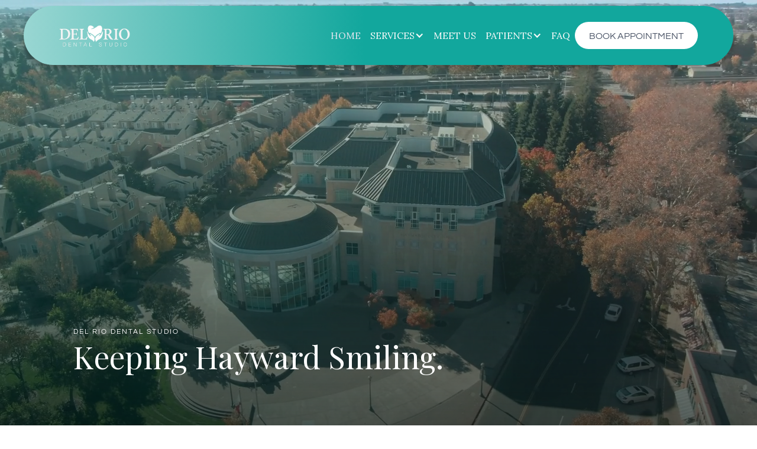

--- FILE ---
content_type: text/html
request_url: https://www.delriodentalstudio.com/
body_size: 13656
content:
<!DOCTYPE html><!-- Last Published: Wed Jan 07 2026 15:05:18 GMT+0000 (Coordinated Universal Time) --><html data-wf-domain="linguana.delriodentalstudio.com" data-wf-page="63e1571de97cf669c1ac2dab" data-wf-site="63e1571de97cf65a23ac2daa" lang="en"><head><meta charset="utf-8"/><title>Best Comprehensive Dentist | Family Dentistry | Hayward, CA</title><meta content="Get dental services for the whole family, from a dentist who&#x27;s dedicated to providing personalized, modern dentistry in a comfortable environment in Hayward." name="description"/><meta content="Best Comprehensive Dentist | Family Dentistry | Hayward, CA" property="og:title"/><meta content="Get dental services for the whole family, from a dentist who&#x27;s dedicated to providing personalized, modern dentistry in a comfortable environment in Hayward." property="og:description"/><meta content="https://cdn.prod.website-files.com/63e1571de97cf65a23ac2daa/6529a46287d36e6c66a67779_delRio.webp" property="og:image"/><meta content="Best Comprehensive Dentist | Family Dentistry | Hayward, CA" property="twitter:title"/><meta content="Get dental services for the whole family, from a dentist who&#x27;s dedicated to providing personalized, modern dentistry in a comfortable environment in Hayward." property="twitter:description"/><meta content="https://cdn.prod.website-files.com/63e1571de97cf65a23ac2daa/6529a46287d36e6c66a67779_delRio.webp" property="twitter:image"/><meta property="og:type" content="website"/><meta content="summary_large_image" name="twitter:card"/><meta content="width=device-width, initial-scale=1" name="viewport"/><link href="https://cdn.prod.website-files.com/63e1571de97cf65a23ac2daa/css/del-rio-dental-studio.shared.9263c29ed.min.css" rel="stylesheet" type="text/css" integrity="sha384-kmPCnt7fY1Rls48AXJ8+N0FQz7EKr7iBdlDJ0xdHcU/o7rXYhmIKBT9FFvodhmY+" crossorigin="anonymous"/><link href="https://fonts.googleapis.com" rel="preconnect"/><link href="https://fonts.gstatic.com" rel="preconnect" crossorigin="anonymous"/><script src="https://ajax.googleapis.com/ajax/libs/webfont/1.6.26/webfont.js" type="text/javascript"></script><script type="text/javascript">WebFont.load({  google: {    families: ["Lato:100,100italic,300,300italic,400,400italic,700,700italic,900,900italic","Playfair Display:regular,600","Lora:regular"]  }});</script><script type="text/javascript">!function(o,c){var n=c.documentElement,t=" w-mod-";n.className+=t+"js",("ontouchstart"in o||o.DocumentTouch&&c instanceof DocumentTouch)&&(n.className+=t+"touch")}(window,document);</script><link href="https://cdn.prod.website-files.com/63e1571de97cf65a23ac2daa/644cac388635e08ae7dcacb2_DelRiofavicon.png" rel="shortcut icon" type="image/x-icon"/><link href="https://cdn.prod.website-files.com/63e1571de97cf65a23ac2daa/644cac0ecdcb5418002e9a33_webclip.png" rel="apple-touch-icon"/><link href="https://www.delriodentalstudio.com" rel="canonical"/><script async="" src="https://www.googletagmanager.com/gtag/js?id=G-FD90H8EBCS"></script><script type="text/javascript">window.dataLayer = window.dataLayer || [];function gtag(){dataLayer.push(arguments);}gtag('set', 'developer_id.dZGVlNj', true);gtag('js', new Date());gtag('config', 'G-FD90H8EBCS');</script><script type="text/javascript">!function(f,b,e,v,n,t,s){if(f.fbq)return;n=f.fbq=function(){n.callMethod?n.callMethod.apply(n,arguments):n.queue.push(arguments)};if(!f._fbq)f._fbq=n;n.push=n;n.loaded=!0;n.version='2.0';n.agent='plwebflow';n.queue=[];t=b.createElement(e);t.async=!0;t.src=v;s=b.getElementsByTagName(e)[0];s.parentNode.insertBefore(t,s)}(window,document,'script','https://connect.facebook.net/en_US/fbevents.js');fbq('init', '9279313822141820');fbq('track', 'PageView');</script><meta name="linguana-site-verification" content="3WMagITPemSXF0WLcDwZ"/>

<!-- Google Tag Manager -->
<script>(function(w,d,s,l,i){w[l]=w[l]||[];w[l].push({'gtm.start':
new Date().getTime(),event:'gtm.js'});var f=d.getElementsByTagName(s)[0],
j=d.createElement(s),dl=l!='dataLayer'?'&l='+l:'';j.async=true;j.src=
'https://www.googletagmanager.com/gtm.js?id='+i+dl;f.parentNode.insertBefore(j,f);
})(window,document,'script','dataLayer','GTM-53W4BRF');</script>
<!-- End Google Tag Manager -->

<style>
  * {
   -webkit-font-smoothing: antialiased;
   font-smoothing: antialiased;
   -moz-osx-font-smoothing: grayscale;    
  }
</style><link rel="alternate" hreflang="x-default" href="https://www.delriodentalstudio.com"/>
<link rel="alternate" hreflang="en" href="https://www.delriodentalstudio.com"/>
<link rel="alternate" hreflang="es" href="https://www.delriodentalstudio.com/es"/><script>const alternativeLanguagePages = {"default": "https://www.delriodentalstudio.com", "es": "https://www.delriodentalstudio.com/es"}</script></head><body><div data-animation="default" class="navbar-logo-left w-nav" data-easing2="ease" data-easing="ease" data-collapse="medium" role="banner" data-duration="400" id="navbar" data-doc-height="1"><div data-w-id="26517882-2b8d-b953-ff11-9f722afdb889" class="navbarcontainer w-container"><div class="navbar-content"><a href="/" aria-current="page" class="brand-nav w-inline-block w--current"><img src="https://cdn.prod.website-files.com/63e1571de97cf65a23ac2daa/685b163da8ad56d5518a76bf_logo.webp" loading="lazy" width="77" data-w-id="26517882-2b8d-b953-ff11-9f722afdb88c" alt="Del Rio Dental" aria-label="click logo to go back home" class="logo"/><img src="https://cdn.prod.website-files.com/63e1571de97cf65a23ac2daa/685b170a44f9f38e5ffc2960_logo%20dark.webp" loading="lazy" width="171" height="Auto" alt="Del Rio Dental" aria-label="tap logo to go back home" class="mobilelogo"/></a><nav role="navigation" data-w-id="26517882-2b8d-b953-ff11-9f722afdb88e" class="menu-nav w-nav-menu"><a href="/" data-w-id="26517882-2b8d-b953-ff11-9f722afdb88f" aria-current="page" class="nav-link w-nav-link w--current"><div>Home</div></a><div data-hover="true" data-delay="400" class="dropdown-nav w-dropdown"><div data-w-id="26517882-2b8d-b953-ff11-9f722afdb893" class="dropdown-nav-toggle w-dropdown-toggle"><div>Services</div><div class="dropdown-icon w-icon-dropdown-toggle"></div></div><nav class="dropdown-list w-dropdown-list"><a href="/preventative-dentistry" class="dropdown-link w-dropdown-link">Preventative Dentistry</a><a href="/restorative-dentistry" class="dropdown-link w-dropdown-link">reSTORATIVE dENTISTRY</a><a href="/cosmetic-dentistry" class="dropdown-link w-dropdown-link">cOSMETIC dENTISTRY</a><a href="/all-services" class="dropdown-link w-dropdown-link">aLL sERVICES</a></nav></div><a href="/meet-us" data-w-id="26517882-2b8d-b953-ff11-9f722afdb8a5" class="nav-link w-nav-link"><div>Meet Us</div></a><div data-hover="true" data-delay="400" class="dropdown-nav w-dropdown"><div data-w-id="26517882-2b8d-b953-ff11-9f722afdb8a9" class="dropdown-nav-toggle w-dropdown-toggle"><div>Patients</div><div class="dropdown-icon w-icon-dropdown-toggle"></div></div><nav class="dropdown-list w-dropdown-list"><a href="/patients/patient-information" class="dropdown-link w-dropdown-link">Patient Information</a><a href="/patients/patient-articles" class="dropdown-link w-dropdown-link">Patient Articles</a></nav></div><a href="/faq" data-w-id="26517882-2b8d-b953-ff11-9f722afdb8b3" class="nav-link w-nav-link"><div>FAQ</div></a><a href="https://scheduling.simplifeye.co/#key=fdbmGXlRh4daY93KvnEBHdIJFrKm8HR&amp;gaID=null" data-w-id="26517882-2b8d-b953-ff11-9f722afdb8b6" target="_blank" class="btn-secondary btn-book w-nav-link"><div>BOOK APPOINTMENT</div></a></nav></div><div class="menu-button w-nav-button"><div class="icon w-icon-nav-menu"></div><div class="close-nav">X</div></div></div></div><main class="content-overflow"><section class="hero_home"><div data-poster-url="https://cdn.prod.website-files.com/63e1571de97cf65a23ac2daa/644b16af0afb678c899042b3_licensed Reel (2)-poster-00001.jpg" data-video-urls="https://cdn.prod.website-files.com/63e1571de97cf65a23ac2daa/644b16af0afb678c899042b3_licensed Reel (2)-transcode.mp4,https://cdn.prod.website-files.com/63e1571de97cf65a23ac2daa/644b16af0afb678c899042b3_licensed Reel (2)-transcode.webm" data-autoplay="true" data-loop="true" data-wf-ignore="true" class="bgvideo w-background-video w-background-video-atom"><video id="a64a8cac-b1a7-e15a-69d0-a111a5596cd2-video" autoplay="" loop="" style="background-image:url(&quot;https://cdn.prod.website-files.com/63e1571de97cf65a23ac2daa/644b16af0afb678c899042b3_licensed Reel (2)-poster-00001.jpg&quot;)" muted="" playsinline="" data-wf-ignore="true" data-object-fit="cover"><source src="https://cdn.prod.website-files.com/63e1571de97cf65a23ac2daa/644b16af0afb678c899042b3_licensed Reel (2)-transcode.mp4" data-wf-ignore="true"/><source src="https://cdn.prod.website-files.com/63e1571de97cf65a23ac2daa/644b16af0afb678c899042b3_licensed Reel (2)-transcode.webm" data-wf-ignore="true"/></video><noscript><style>
  [data-wf-bgvideo-fallback-img] {
    display: none;
  }
  @media (prefers-reduced-motion: reduce) {
    [data-wf-bgvideo-fallback-img] {
      position: absolute;
      z-index: -100;
      display: inline-block;
      height: 100%;
      width: 100%;
      object-fit: cover;
    }
  }</style><img data-wf-bgvideo-fallback-img="true" src="https://cdn.prod.website-files.com/63e1571de97cf65a23ac2daa/644b16af0afb678c899042b3_licensed Reel (2)-poster-00001.jpg" alt=""/></noscript><div aria-live="polite"><button type="button" data-w-bg-video-control="true" aria-controls="a64a8cac-b1a7-e15a-69d0-a111a5596cd2-video" class="w-backgroundvideo-backgroundvideoplaypausebutton bgvideo-control w-background-video--control"><span><img src="https://cdn.prod.website-files.com/6022af993a6b2191db3ed10c/628299f8aa233b83918e24fd_Pause.svg" alt="Pause video"/></span><span hidden=""><img src="https://cdn.prod.website-files.com/6022af993a6b2191db3ed10c/628298b20ae0236682d4b87f_Play-24.svg" alt="Play video"/></span></button></div></div><div class="hero_home_wrapper"><div class="w-layout-blockcontainer container1200 w-container"><div class="hero-copy"><div class="small-text">Del Rio Dental Studio</div><h1 id="ScrollStop">Keeping Hayward Smiling.</h1></div></div></div></section><section class="section60 bg-green-gradient"><div class="w-layout-blockcontainer container1200 w-container"><div class="padding-0-60"><h2 data-w-id="fc067e75-a741-e5e2-944a-11217b5a2c2a" style="opacity:0;-webkit-transform:translate3d(-80px, 0, 0) scale3d(1, 1, 1) rotateX(0) rotateY(0) rotateZ(0) skew(0, 0);-moz-transform:translate3d(-80px, 0, 0) scale3d(1, 1, 1) rotateX(0) rotateY(0) rotateZ(0) skew(0, 0);-ms-transform:translate3d(-80px, 0, 0) scale3d(1, 1, 1) rotateX(0) rotateY(0) rotateZ(0) skew(0, 0);transform:translate3d(-80px, 0, 0) scale3d(1, 1, 1) rotateX(0) rotateY(0) rotateZ(0) skew(0, 0)">Welcome to Del Rio Dental Studio</h2><div data-w-id="a64a8cac-b1a7-e15a-69d0-a111a5596ce6" style="opacity:0;-webkit-transform:translate3d(-80px, 0, 0) scale3d(1, 1, 1) rotateX(0) rotateY(0) rotateZ(0) skew(0, 0);-moz-transform:translate3d(-80px, 0, 0) scale3d(1, 1, 1) rotateX(0) rotateY(0) rotateZ(0) skew(0, 0);-ms-transform:translate3d(-80px, 0, 0) scale3d(1, 1, 1) rotateX(0) rotateY(0) rotateZ(0) skew(0, 0);transform:translate3d(-80px, 0, 0) scale3d(1, 1, 1) rotateX(0) rotateY(0) rotateZ(0) skew(0, 0)">Del Rio Dental Studio can meet all of your dental needs in Hayward. With a welcoming atmosphere, personalized treatment planning, and the latest advanced dental technology, we consistently provide an exceptional patient experience and great outcomes. Our comprehensive treatment options include all of your family&#x27;s dental care needs, cosmetic and restorative dentistry, and more.</div></div></div></section><section class="section80 stacked bg-wave-2"><img src="https://cdn.prod.website-files.com/63e1571de97cf65a23ac2daa/65d50fcacad4b1facc0ac1ab_mark.svg" loading="lazy" width="300" height="300" alt="" class="accent-top-right"/><div class="w-layout-blockcontainer container1200 w-container"><div class="w-layout-grid grid-main-meet"><h2 id="w-node-a64a8cac-b1a7-e15a-69d0-a111a5596cec-c1ac2dab" data-w-id="a64a8cac-b1a7-e15a-69d0-a111a5596cec" style="opacity:0;-webkit-transform:translate3d(-80px, 0, 0) scale3d(1, 1, 1) rotateX(0) rotateY(0) rotateZ(0) skew(0, 0);-moz-transform:translate3d(-80px, 0, 0) scale3d(1, 1, 1) rotateX(0) rotateY(0) rotateZ(0) skew(0, 0);-ms-transform:translate3d(-80px, 0, 0) scale3d(1, 1, 1) rotateX(0) rotateY(0) rotateZ(0) skew(0, 0);transform:translate3d(-80px, 0, 0) scale3d(1, 1, 1) rotateX(0) rotateY(0) rotateZ(0) skew(0, 0)" class="h2-large">Meet Dr. Del Rio</h2><div><p data-w-id="a64a8cac-b1a7-e15a-69d0-a111a5596cee" style="opacity:0;-webkit-transform:translate3d(-80px, 0, 0) scale3d(1, 1, 1) rotateX(0) rotateY(0) rotateZ(0) skew(0, 0);-moz-transform:translate3d(-80px, 0, 0) scale3d(1, 1, 1) rotateX(0) rotateY(0) rotateZ(0) skew(0, 0);-ms-transform:translate3d(-80px, 0, 0) scale3d(1, 1, 1) rotateX(0) rotateY(0) rotateZ(0) skew(0, 0);transform:translate3d(-80px, 0, 0) scale3d(1, 1, 1) rotateX(0) rotateY(0) rotateZ(0) skew(0, 0)" class="p-med">Dr. Paulina Del Rio is your friendly dentist in Hayward. Following in her mother’s footsteps, she provides quality dental care through the latest technology and techniques.<br/></p><div data-w-id="a64a8cac-b1a7-e15a-69d0-a111a5596cf1" style="opacity:0;-webkit-transform:translate3d(-80px, 0, 0) scale3d(1, 1, 1) rotateX(0) rotateY(0) rotateZ(0) skew(0, 0);-moz-transform:translate3d(-80px, 0, 0) scale3d(1, 1, 1) rotateX(0) rotateY(0) rotateZ(0) skew(0, 0);-ms-transform:translate3d(-80px, 0, 0) scale3d(1, 1, 1) rotateX(0) rotateY(0) rotateZ(0) skew(0, 0);transform:translate3d(-80px, 0, 0) scale3d(1, 1, 1) rotateX(0) rotateY(0) rotateZ(0) skew(0, 0)" class="p-med">Dr. Del Rio received her doctor of dental surgery degree from the University of the Pacific, Arthur A. Dugoni School of Dentistry. </div></div><div><p data-w-id="a64a8cac-b1a7-e15a-69d0-a111a5596cf4" style="opacity:0;-webkit-transform:translate3d(80px, 0, 0) scale3d(1, 1, 1) rotateX(0) rotateY(0) rotateZ(0) skew(0, 0);-moz-transform:translate3d(80px, 0, 0) scale3d(1, 1, 1) rotateX(0) rotateY(0) rotateZ(0) skew(0, 0);-ms-transform:translate3d(80px, 0, 0) scale3d(1, 1, 1) rotateX(0) rotateY(0) rotateZ(0) skew(0, 0);transform:translate3d(80px, 0, 0) scale3d(1, 1, 1) rotateX(0) rotateY(0) rotateZ(0) skew(0, 0)" class="p-med">She is a sitting Vice President of the Board of Directors for the Southern Alameda County Dental Society and a member of the ADA. <br/></p><div data-w-id="a64a8cac-b1a7-e15a-69d0-a111a5596cf7" style="opacity:0;-webkit-transform:translate3d(80px, 0, 0) scale3d(1, 1, 1) rotateX(0) rotateY(0) rotateZ(0) skew(0, 0);-moz-transform:translate3d(80px, 0, 0) scale3d(1, 1, 1) rotateX(0) rotateY(0) rotateZ(0) skew(0, 0);-ms-transform:translate3d(80px, 0, 0) scale3d(1, 1, 1) rotateX(0) rotateY(0) rotateZ(0) skew(0, 0);transform:translate3d(80px, 0, 0) scale3d(1, 1, 1) rotateX(0) rotateY(0) rotateZ(0) skew(0, 0)" class="p-med">Dr. Del Rio currently serves as the President of the Board of Directors for the Southern Alameda County Dental Society and is a member of the ADA.</div></div></div></div><div class="w-layout-blockcontainer container1200 w-container"><div class="quote-block"><img src="https://cdn.prod.website-files.com/63e1571de97cf65a23ac2daa/65d639ee67a551e09bc172ba_doc-delRio.webp" loading="lazy" height="300" width="300" alt="Portrait of Dr. Del Rio in front of some white and violet flower on the Del Rio Dental Studio property" id="w-node-a64a8cac-b1a7-e15a-69d0-a111a5596cfb-c1ac2dab" class="img-main"/><div id="w-node-a64a8cac-b1a7-e15a-69d0-a111a5596cfc-c1ac2dab" class="copy-block"><p class="h4-new">&quot;Dentistry has been my passion from an early age, and I have dedicated my career to helping people get out of pain, look better, and feel confident about their smiles.&quot;</p><div>- Dr. Del Rio</div></div></div></div><div class="w-layout-blockcontainer container1200 w-container"><div class="w-layout-grid grid-main"><div id="w-node-a64a8cac-b1a7-e15a-69d0-a111a5596d03-c1ac2dab"><h2 data-w-id="a64a8cac-b1a7-e15a-69d0-a111a5596d04" style="opacity:0;-webkit-transform:translate3d(-80px, 0, 0) scale3d(1, 1, 1) rotateX(0) rotateY(0) rotateZ(0) skew(0, 0);-moz-transform:translate3d(-80px, 0, 0) scale3d(1, 1, 1) rotateX(0) rotateY(0) rotateZ(0) skew(0, 0);-ms-transform:translate3d(-80px, 0, 0) scale3d(1, 1, 1) rotateX(0) rotateY(0) rotateZ(0) skew(0, 0);transform:translate3d(-80px, 0, 0) scale3d(1, 1, 1) rotateX(0) rotateY(0) rotateZ(0) skew(0, 0)" class="h2-large">Our State-of-the-Art Technology</h2></div><div id="w-node-a64a8cac-b1a7-e15a-69d0-a111a5596d06-c1ac2dab"><p data-w-id="a64a8cac-b1a7-e15a-69d0-a111a5596d07" style="opacity:0;-webkit-transform:translate3d(80px, 0, 0) scale3d(1, 1, 1) rotateX(0) rotateY(0) rotateZ(0) skew(0, 0);-moz-transform:translate3d(80px, 0, 0) scale3d(1, 1, 1) rotateX(0) rotateY(0) rotateZ(0) skew(0, 0);-ms-transform:translate3d(80px, 0, 0) scale3d(1, 1, 1) rotateX(0) rotateY(0) rotateZ(0) skew(0, 0);transform:translate3d(80px, 0, 0) scale3d(1, 1, 1) rotateX(0) rotateY(0) rotateZ(0) skew(0, 0)" class="p-med">At Del Rio Dental Studio, we take advantage of the latest technology to provide you with improved care. Our team uses digital X-rays including panoramic X-rays, to achieve faster and more accurate imaging. <br/></p><div data-w-id="a64a8cac-b1a7-e15a-69d0-a111a5596d0a" style="opacity:0;-webkit-transform:translate3d(80px, 0, 0) scale3d(1, 1, 1) rotateX(0) rotateY(0) rotateZ(0) skew(0, 0);-moz-transform:translate3d(80px, 0, 0) scale3d(1, 1, 1) rotateX(0) rotateY(0) rotateZ(0) skew(0, 0);-ms-transform:translate3d(80px, 0, 0) scale3d(1, 1, 1) rotateX(0) rotateY(0) rotateZ(0) skew(0, 0);transform:translate3d(80px, 0, 0) scale3d(1, 1, 1) rotateX(0) rotateY(0) rotateZ(0) skew(0, 0)" class="p-med">The Primescan intraoral scanner and our portable, handheld X-ray system allow us to carry out more versatile evaluations and treatment planning. Innovative dental laser technology lets us offer an even greater selection of effective and comfortable treatments.</div></div></div></div></section><section><div class="w-layout-grid split-grid"><div id="w-node-a64a8cac-b1a7-e15a-69d0-a111a5596d0e-c1ac2dab" class="split-grid-img-block"><img src="https://cdn.prod.website-files.com/63e1571de97cf65a23ac2daa/65d64ab5c856ec8a373f8fb1_DR-1.webp" loading="lazy" width="500" height="357" alt="A family is sitting on a couch, smiling and hugging each other." data-w-id="a64a8cac-b1a7-e15a-69d0-a111a5596d0f" style="opacity:0;-webkit-transform:translate3d(-80px, 0, 0) scale3d(1, 1, 1) rotateX(0) rotateY(0) rotateZ(0) skew(0, 0);-moz-transform:translate3d(-80px, 0, 0) scale3d(1, 1, 1) rotateX(0) rotateY(0) rotateZ(0) skew(0, 0);-ms-transform:translate3d(-80px, 0, 0) scale3d(1, 1, 1) rotateX(0) rotateY(0) rotateZ(0) skew(0, 0);transform:translate3d(-80px, 0, 0) scale3d(1, 1, 1) rotateX(0) rotateY(0) rotateZ(0) skew(0, 0)" class="split-grid-img"/></div><div id="w-node-a64a8cac-b1a7-e15a-69d0-a111a5596d10-c1ac2dab" class="split-grid-copy"><h2 data-w-id="a64a8cac-b1a7-e15a-69d0-a111a5596d11" style="opacity:0;-webkit-transform:translate3d(80px, 0, 0) scale3d(1, 1, 1) rotateX(0) rotateY(0) rotateZ(0) skew(0, 0);-moz-transform:translate3d(80px, 0, 0) scale3d(1, 1, 1) rotateX(0) rotateY(0) rotateZ(0) skew(0, 0);-ms-transform:translate3d(80px, 0, 0) scale3d(1, 1, 1) rotateX(0) rotateY(0) rotateZ(0) skew(0, 0);transform:translate3d(80px, 0, 0) scale3d(1, 1, 1) rotateX(0) rotateY(0) rotateZ(0) skew(0, 0)">Comprehensive Family Dental Care in Hayward</h2><p data-w-id="a64a8cac-b1a7-e15a-69d0-a111a5596d13" style="opacity:0;-webkit-transform:translate3d(80px, 0, 0) scale3d(1, 1, 1) rotateX(0) rotateY(0) rotateZ(0) skew(0, 0);-moz-transform:translate3d(80px, 0, 0) scale3d(1, 1, 1) rotateX(0) rotateY(0) rotateZ(0) skew(0, 0);-ms-transform:translate3d(80px, 0, 0) scale3d(1, 1, 1) rotateX(0) rotateY(0) rotateZ(0) skew(0, 0);transform:translate3d(80px, 0, 0) scale3d(1, 1, 1) rotateX(0) rotateY(0) rotateZ(0) skew(0, 0)">Del Rio Dental Studio makes it easy to access all your family’s dental care under one roof. You can find all the preventative, cosmetic, and restorative treatments you need from our experienced and knowledgeable team.</p><div data-w-id="a64a8cac-b1a7-e15a-69d0-a111a5596d15" style="opacity:0;-webkit-transform:translate3d(80px, 0, 0) scale3d(1, 1, 1) rotateX(0) rotateY(0) rotateZ(0) skew(0, 0);-moz-transform:translate3d(80px, 0, 0) scale3d(1, 1, 1) rotateX(0) rotateY(0) rotateZ(0) skew(0, 0);-ms-transform:translate3d(80px, 0, 0) scale3d(1, 1, 1) rotateX(0) rotateY(0) rotateZ(0) skew(0, 0);transform:translate3d(80px, 0, 0) scale3d(1, 1, 1) rotateX(0) rotateY(0) rotateZ(0) skew(0, 0)">Our periodontic and endodontic treatments ensure the continued health of your gums and teeth. There’s no need to visit other specialists for these treatments when you can take full advantage of them right here in Hayward.</div></div></div></section><section class="section80 bg-wave"><img src="https://cdn.prod.website-files.com/63e1571de97cf65a23ac2daa/65d50fcacad4b1facc0ac1ab_mark.svg" loading="lazy" width="200" height="200" alt="" data-w-id="a64a8cac-b1a7-e15a-69d0-a111a5596d18" class="accent-top-left"/><div class="w-layout-blockcontainer container1200 w-container"><div class="w-layout-grid grid-alt"><div id="w-node-a64a8cac-b1a7-e15a-69d0-a111a5596d1b-c1ac2dab" class="copy-block"><h2 data-w-id="a64a8cac-b1a7-e15a-69d0-a111a5596d1c" style="opacity:0;-webkit-transform:translate3d(-80px, 0, 0) scale3d(1, 1, 1) rotateX(0) rotateY(0) rotateZ(0) skew(0, 0);-moz-transform:translate3d(-80px, 0, 0) scale3d(1, 1, 1) rotateX(0) rotateY(0) rotateZ(0) skew(0, 0);-ms-transform:translate3d(-80px, 0, 0) scale3d(1, 1, 1) rotateX(0) rotateY(0) rotateZ(0) skew(0, 0);transform:translate3d(-80px, 0, 0) scale3d(1, 1, 1) rotateX(0) rotateY(0) rotateZ(0) skew(0, 0)">Advanced Cosmetic Dentistry &amp; Personalized Treatment Plans</h2><p data-w-id="a64a8cac-b1a7-e15a-69d0-a111a5596d1e" style="opacity:0;-webkit-transform:translate3d(-80px, 0, 0) scale3d(1, 1, 1) rotateX(0) rotateY(0) rotateZ(0) skew(0, 0);-moz-transform:translate3d(-80px, 0, 0) scale3d(1, 1, 1) rotateX(0) rotateY(0) rotateZ(0) skew(0, 0);-ms-transform:translate3d(-80px, 0, 0) scale3d(1, 1, 1) rotateX(0) rotateY(0) rotateZ(0) skew(0, 0);transform:translate3d(-80px, 0, 0) scale3d(1, 1, 1) rotateX(0) rotateY(0) rotateZ(0) skew(0, 0)">At Del Rio Dental Studio, our team specializes in providing personalized treatment plans that address your unique needs. Dr. Del Rio takes the time with every patient to hear their needs and wants, and to develop a plan that truly works for them. <br/></p><div data-w-id="a64a8cac-b1a7-e15a-69d0-a111a5596d21" style="opacity:0;-webkit-transform:translate3d(-80px, 0, 0) scale3d(1, 1, 1) rotateX(0) rotateY(0) rotateZ(0) skew(0, 0);-moz-transform:translate3d(-80px, 0, 0) scale3d(1, 1, 1) rotateX(0) rotateY(0) rotateZ(0) skew(0, 0);-ms-transform:translate3d(-80px, 0, 0) scale3d(1, 1, 1) rotateX(0) rotateY(0) rotateZ(0) skew(0, 0);transform:translate3d(-80px, 0, 0) scale3d(1, 1, 1) rotateX(0) rotateY(0) rotateZ(0) skew(0, 0)">We offer a wide range of procedures to improve the health and appearance of your teeth. We’re your Invisalign dentist in Hayward and we also provide treatments like teeth whitening and veneers to help you achieve your perfect smile.</div></div><img class="img-main" src="https://cdn.prod.website-files.com/63e1571de97cf65a23ac2daa/65d63d790835357cf3788123_DR-2.webp" width="500" height="358" alt="A family in Hayward is smiling while holding a baby on their shoulders." style="opacity:0;-webkit-transform:translate3d(80px, 0, 0) scale3d(1, 1, 1) rotateX(0) rotateY(0) rotateZ(0) skew(0, 0);-moz-transform:translate3d(80px, 0, 0) scale3d(1, 1, 1) rotateX(0) rotateY(0) rotateZ(0) skew(0, 0);-ms-transform:translate3d(80px, 0, 0) scale3d(1, 1, 1) rotateX(0) rotateY(0) rotateZ(0) skew(0, 0);transform:translate3d(80px, 0, 0) scale3d(1, 1, 1) rotateX(0) rotateY(0) rotateZ(0) skew(0, 0)" data-w-id="a64a8cac-b1a7-e15a-69d0-a111a5596d23" id="w-node-a64a8cac-b1a7-e15a-69d0-a111a5596d23-c1ac2dab" loading="lazy"/></div></div></section><section class="section80 bg-green"><img src="https://cdn.prod.website-files.com/63e1571de97cf65a23ac2daa/65d50fcacad4b1facc0ac1ab_mark.svg" loading="lazy" width="300" height="300" alt="" class="accent-bottom-right"/><div class="w-layout-blockcontainer container1200 w-container"><h2 class="text-dark">Top Dental Care Services</h2><div class="w-layout-grid services_grid"><div id="w-node-a64a8cac-b1a7-e15a-69d0-a111a5596d29-c1ac2dab" class="services_card"><div class="servicescard_img_block"><img src="https://cdn.prod.website-files.com/63e1571de97cf65a23ac2daa/64275f36bde7a7272178f3c7_Del%20Rio%20Preventative%20Dentistry%20Card.webp" loading="lazy" sizes="100vw" srcset="https://cdn.prod.website-files.com/63e1571de97cf65a23ac2daa/64275f36bde7a7272178f3c7_Del%20Rio%20Preventative%20Dentistry%20Card-p-500.webp 500w, https://cdn.prod.website-files.com/63e1571de97cf65a23ac2daa/64275f36bde7a7272178f3c7_Del%20Rio%20Preventative%20Dentistry%20Card-p-800.webp 800w, https://cdn.prod.website-files.com/63e1571de97cf65a23ac2daa/64275f36bde7a7272178f3c7_Del%20Rio%20Preventative%20Dentistry%20Card-p-1080.webp 1080w, https://cdn.prod.website-files.com/63e1571de97cf65a23ac2daa/64275f36bde7a7272178f3c7_Del%20Rio%20Preventative%20Dentistry%20Card.webp 1600w" alt="Happy Smiling Family" class="servicescard_img"/></div><div class="servicescard_copy"><div class="servicescard_title">Preventative Dentistry</div><p>Take care of your family’s dental needs with cleanings and checkups that keep you healthy. X-rays and other diagnostic options detect any issues, along with an oral cancer screening.</p><a data-w-id="a64a8cac-b1a7-e15a-69d0-a111a5596d31" href="/preventative-dentistry" class="btn-main w-button">Learn More About Preventative Care</a></div></div><div id="w-node-a64a8cac-b1a7-e15a-69d0-a111a5596d33-c1ac2dab" class="services_card"><div id="w-node-a64a8cac-b1a7-e15a-69d0-a111a5596d34-c1ac2dab" class="servicescard_img_block"><img src="https://cdn.prod.website-files.com/63e1571de97cf65a23ac2daa/642760ce27157384238e3783_Del%20Rio%20Healthystart%20Card.webp" loading="lazy" sizes="100vw" srcset="https://cdn.prod.website-files.com/63e1571de97cf65a23ac2daa/642760ce27157384238e3783_Del%20Rio%20Healthystart%20Card-p-500.webp 500w, https://cdn.prod.website-files.com/63e1571de97cf65a23ac2daa/642760ce27157384238e3783_Del%20Rio%20Healthystart%20Card-p-800.webp 800w, https://cdn.prod.website-files.com/63e1571de97cf65a23ac2daa/642760ce27157384238e3783_Del%20Rio%20Healthystart%20Card-p-1080.webp 1080w, https://cdn.prod.website-files.com/63e1571de97cf65a23ac2daa/642760ce27157384238e3783_Del%20Rio%20Healthystart%20Card.webp 1600w" alt="Happy child hugging her mother on living room couch" class="servicescard_img"/></div><div id="w-node-a64a8cac-b1a7-e15a-69d0-a111a5596d36-c1ac2dab" class="servicescard_copy"><div class="servicescard_title">HealthyStart®</div><p>Ensure the best in oral health and development for your child with HealthyStart®. This early orthodontic treatment addresses sleep-disordered breathing issues and can straighten teeth without braces.</p><a data-w-id="a64a8cac-b1a7-e15a-69d0-a111a5596d3b" href="https://www.delriodentalstudio.com/preventative-dentistry/healthystart" class="btn-main w-button">Learn More About HealthyStart®</a></div></div><div id="w-node-a64a8cac-b1a7-e15a-69d0-a111a5596d3d-c1ac2dab" class="services_card"><div id="w-node-a64a8cac-b1a7-e15a-69d0-a111a5596d3e-c1ac2dab" class="servicescard_img_block"><img src="https://cdn.prod.website-files.com/63e1571de97cf65a23ac2daa/64276169bde7a7194a79234c_Del%20Rio%20Same%20Day%20Dentures.jpg" loading="lazy" id="w-node-a64a8cac-b1a7-e15a-69d0-a111a5596d3f-c1ac2dab" sizes="100vw" alt="Older couple enjoying the freedom of coastal travel with Same-day Dentures" srcset="https://cdn.prod.website-files.com/63e1571de97cf65a23ac2daa/64276169bde7a7194a79234c_Del%20Rio%20Same%20Day%20Dentures-p-500.jpg 500w, https://cdn.prod.website-files.com/63e1571de97cf65a23ac2daa/64276169bde7a7194a79234c_Del%20Rio%20Same%20Day%20Dentures-p-800.jpg 800w, https://cdn.prod.website-files.com/63e1571de97cf65a23ac2daa/64276169bde7a7194a79234c_Del%20Rio%20Same%20Day%20Dentures-p-1080.jpg 1080w, https://cdn.prod.website-files.com/63e1571de97cf65a23ac2daa/64276169bde7a7194a79234c_Del%20Rio%20Same%20Day%20Dentures.jpg 1600w" class="servicescard_img"/></div><div id="w-node-a64a8cac-b1a7-e15a-69d0-a111a5596d40-c1ac2dab" class="servicescard_copy"><div class="servicescard_title">Same-Day Dentures</div><p>Getting dentures often means removing remaining teeth or other preparatory procedures that cause delay. Same day dentures let you walk out with a full smile that same day — no wait.</p><a data-w-id="a64a8cac-b1a7-e15a-69d0-a111a5596d45" href="https://www.delriodentalstudio.com/cosmetic-dentistry/dentures-and-same-day-dentures" class="btn-main w-button">Learn More About Same Day Dentures</a></div></div><div class="services_card"><div id="w-node-a64a8cac-b1a7-e15a-69d0-a111a5596d48-c1ac2dab" class="servicescard_img_block"><img src="https://cdn.prod.website-files.com/63e1571de97cf65a23ac2daa/6427620ae3fdc2d3a4fc07aa_Del%20Rio%20Cosmetic%20Dentistry.webp" loading="lazy" sizes="100vw" srcset="https://cdn.prod.website-files.com/63e1571de97cf65a23ac2daa/6427620ae3fdc2d3a4fc07aa_Del%20Rio%20Cosmetic%20Dentistry-p-500.webp 500w, https://cdn.prod.website-files.com/63e1571de97cf65a23ac2daa/6427620ae3fdc2d3a4fc07aa_Del%20Rio%20Cosmetic%20Dentistry-p-800.webp 800w, https://cdn.prod.website-files.com/63e1571de97cf65a23ac2daa/6427620ae3fdc2d3a4fc07aa_Del%20Rio%20Cosmetic%20Dentistry-p-1080.webp 1080w, https://cdn.prod.website-files.com/63e1571de97cf65a23ac2daa/6427620ae3fdc2d3a4fc07aa_Del%20Rio%20Cosmetic%20Dentistry.webp 1600w" alt="Happy Husband, wife, and daughter in a park with big, beautiful smiles" class="servicescard_img"/></div><div id="w-node-a64a8cac-b1a7-e15a-69d0-a111a5596d4a-c1ac2dab" class="servicescard_copy"><div class="servicescard_title">Cosmetic Dentistry</div><p>Achieve a gorgeous and natural smile with a personalized cosmetic treatment plan. Whitening, Lumineers no-prep veneers, cosmetic bonding, and other options address any issues you have with your smile.</p><a data-w-id="a64a8cac-b1a7-e15a-69d0-a111a5596d4f" href="/cosmetic-dentistry" class="btn-main w-button">Learn More About Cosmetic Dentistry</a></div></div><div id="w-node-a64a8cac-b1a7-e15a-69d0-a111a5596d51-c1ac2dab" class="services_card"><div id="w-node-a64a8cac-b1a7-e15a-69d0-a111a5596d52-c1ac2dab" class="servicescard_img_block"><img src="https://cdn.prod.website-files.com/63e1571de97cf65a23ac2daa/642762cc26a472385799ce2c_Del%20Rio%20Dental%20Invisalign.jpg" loading="lazy" sizes="100vw" srcset="https://cdn.prod.website-files.com/63e1571de97cf65a23ac2daa/642762cc26a472385799ce2c_Del%20Rio%20Dental%20Invisalign-p-500.jpg 500w, https://cdn.prod.website-files.com/63e1571de97cf65a23ac2daa/642762cc26a472385799ce2c_Del%20Rio%20Dental%20Invisalign-p-800.jpg 800w, https://cdn.prod.website-files.com/63e1571de97cf65a23ac2daa/642762cc26a472385799ce2c_Del%20Rio%20Dental%20Invisalign-p-1080.jpg 1080w, https://cdn.prod.website-files.com/63e1571de97cf65a23ac2daa/642762cc26a472385799ce2c_Del%20Rio%20Dental%20Invisalign.jpg 1600w" alt="Woman holding two Invisalign clear aligner in the shape of a heart" class="servicescard_img"/></div><div id="w-node-a64a8cac-b1a7-e15a-69d0-a111a5596d54-c1ac2dab" class="servicescard_copy"><div class="servicescard_title">Invisalign®</div><p>Take advantage of one of the most widely used orthodontic treatments today with Invisalign. Straighten your teeth with this nearly invisible treatment that is more comfortable than braces.</p><a href="https://www.delriodentalstudio.com/all-services/invisalign" data-w-id="a64a8cac-b1a7-e15a-69d0-a111a5596d59" class="btn-main w-button">Learn More About Invisalign®</a></div></div><div class="services_card"><div id="w-node-a64a8cac-b1a7-e15a-69d0-a111a5596d5c-c1ac2dab" class="servicescard_img_block"><img src="https://cdn.prod.website-files.com/63e1571de97cf65a23ac2daa/64499fabf3b9d05c26a74a38_Del%20Rio%20Root%20Canals%20Card%20(1).webp" loading="lazy" sizes="100vw" srcset="https://cdn.prod.website-files.com/63e1571de97cf65a23ac2daa/64499fabf3b9d05c26a74a38_Del%20Rio%20Root%20Canals%20Card%20(1)-p-500.webp 500w, https://cdn.prod.website-files.com/63e1571de97cf65a23ac2daa/64499fabf3b9d05c26a74a38_Del%20Rio%20Root%20Canals%20Card%20(1)-p-800.webp 800w, https://cdn.prod.website-files.com/63e1571de97cf65a23ac2daa/64499fabf3b9d05c26a74a38_Del%20Rio%20Root%20Canals%20Card%20(1)-p-1080.webp 1080w, https://cdn.prod.website-files.com/63e1571de97cf65a23ac2daa/64499fabf3b9d05c26a74a38_Del%20Rio%20Root%20Canals%20Card%20(1).webp 1600w" alt="Happy family smiling for group photo in a Hayward park" class="servicescard_img"/></div><div id="w-node-a64a8cac-b1a7-e15a-69d0-a111a5596d5e-c1ac2dab" class="servicescard_copy"><div class="servicescard_title">Root Canals</div><p>Don’t let tooth decay and infection impact your long-term oral health. Root canal treatment removes damaged tissue and saves your natural tooth, providing relief and lasting health.</p><a data-w-id="a64a8cac-b1a7-e15a-69d0-a111a5596d63" href="https://www.delriodentalstudio.com/all-services/endodontics" class="btn-main w-button">Learn More About Root Canals</a></div></div></div></div></section><section class="section80 bg-wave"><img src="https://cdn.prod.website-files.com/63e1571de97cf65a23ac2daa/65d50fcacad4b1facc0ac1ab_mark.svg" loading="lazy" width="200" height="200" alt="" class="accent-top-left"/><div class="w-layout-blockcontainer container1200 w-container"><div class="w-layout-grid grid-alt"><div id="w-node-a64a8cac-b1a7-e15a-69d0-a111a5596d69-c1ac2dab" class="copy-block"><h2 data-w-id="a64a8cac-b1a7-e15a-69d0-a111a5596d6a" style="opacity:0;-webkit-transform:translate3d(-80px, 0, 0) scale3d(1, 1, 1) rotateX(0) rotateY(0) rotateZ(0) skew(0, 0);-moz-transform:translate3d(-80px, 0, 0) scale3d(1, 1, 1) rotateX(0) rotateY(0) rotateZ(0) skew(0, 0);-ms-transform:translate3d(-80px, 0, 0) scale3d(1, 1, 1) rotateX(0) rotateY(0) rotateZ(0) skew(0, 0);transform:translate3d(-80px, 0, 0) scale3d(1, 1, 1) rotateX(0) rotateY(0) rotateZ(0) skew(0, 0)">Emergency Dentistry</h2><div data-w-id="a64a8cac-b1a7-e15a-69d0-a111a5596d6c" style="opacity:0;-webkit-transform:translate3d(-80px, 0, 0) scale3d(1, 1, 1) rotateX(0) rotateY(0) rotateZ(0) skew(0, 0);-moz-transform:translate3d(-80px, 0, 0) scale3d(1, 1, 1) rotateX(0) rotateY(0) rotateZ(0) skew(0, 0);-ms-transform:translate3d(-80px, 0, 0) scale3d(1, 1, 1) rotateX(0) rotateY(0) rotateZ(0) skew(0, 0);transform:translate3d(-80px, 0, 0) scale3d(1, 1, 1) rotateX(0) rotateY(0) rotateZ(0) skew(0, 0)">When a dental emergency strikes, you can count on Del Rio Dental Studio to provide the care you need. Reach out as soon as you experience dental trauma, a serious toothache, detached fillings or crowns, or any other emergency. We will provide the best outcome and the relief you need.</div></div><img class="img-main" src="https://cdn.prod.website-files.com/63e1571de97cf65a23ac2daa/65d63e5943bdc958981987dd_DR-3.webp" width="500" height="357" alt="Model of a mouth with removable teeth" style="opacity:0;-webkit-transform:translate3d(80px, 0, 0) scale3d(1, 1, 1) rotateX(0) rotateY(0) rotateZ(0) skew(0, 0);-moz-transform:translate3d(80px, 0, 0) scale3d(1, 1, 1) rotateX(0) rotateY(0) rotateZ(0) skew(0, 0);-ms-transform:translate3d(80px, 0, 0) scale3d(1, 1, 1) rotateX(0) rotateY(0) rotateZ(0) skew(0, 0);transform:translate3d(80px, 0, 0) scale3d(1, 1, 1) rotateX(0) rotateY(0) rotateZ(0) skew(0, 0)" data-w-id="a64a8cac-b1a7-e15a-69d0-a111a5596d6e" id="w-node-a64a8cac-b1a7-e15a-69d0-a111a5596d6e-c1ac2dab" loading="lazy"/></div></div></section><section><div class="w-layout-grid split-grid"><div id="w-node-a64a8cac-b1a7-e15a-69d0-a111a5596d71-c1ac2dab" class="split-grid-img-block"><img src="https://cdn.prod.website-files.com/63e1571de97cf65a23ac2daa/65d63edf4e97acef84295cbe_DR-4.webp" loading="lazy" width="500" height="357" alt="Happy family sitting on a blanket enjoying the outdoors" data-w-id="a64a8cac-b1a7-e15a-69d0-a111a5596d72" style="opacity:0;-webkit-transform:translate3d(-80px, 0, 0) scale3d(1, 1, 1) rotateX(0) rotateY(0) rotateZ(0) skew(0, 0);-moz-transform:translate3d(-80px, 0, 0) scale3d(1, 1, 1) rotateX(0) rotateY(0) rotateZ(0) skew(0, 0);-ms-transform:translate3d(-80px, 0, 0) scale3d(1, 1, 1) rotateX(0) rotateY(0) rotateZ(0) skew(0, 0);transform:translate3d(-80px, 0, 0) scale3d(1, 1, 1) rotateX(0) rotateY(0) rotateZ(0) skew(0, 0)" class="split-grid-img"/></div><div id="w-node-a64a8cac-b1a7-e15a-69d0-a111a5596d73-c1ac2dab" class="split-grid-copy"><h2 data-w-id="a64a8cac-b1a7-e15a-69d0-a111a5596d74" style="opacity:0;-webkit-transform:translate3d(80px, 0, 0) scale3d(1, 1, 1) rotateX(0) rotateY(0) rotateZ(0) skew(0, 0);-moz-transform:translate3d(80px, 0, 0) scale3d(1, 1, 1) rotateX(0) rotateY(0) rotateZ(0) skew(0, 0);-ms-transform:translate3d(80px, 0, 0) scale3d(1, 1, 1) rotateX(0) rotateY(0) rotateZ(0) skew(0, 0);transform:translate3d(80px, 0, 0) scale3d(1, 1, 1) rotateX(0) rotateY(0) rotateZ(0) skew(0, 0)">Hayward Made, <br/>Hayward’s Own</h2><div data-w-id="a64a8cac-b1a7-e15a-69d0-a111a5596d78" style="opacity:0;-webkit-transform:translate3d(80px, 0, 0) scale3d(1, 1, 1) rotateX(0) rotateY(0) rotateZ(0) skew(0, 0);-moz-transform:translate3d(80px, 0, 0) scale3d(1, 1, 1) rotateX(0) rotateY(0) rotateZ(0) skew(0, 0);-ms-transform:translate3d(80px, 0, 0) scale3d(1, 1, 1) rotateX(0) rotateY(0) rotateZ(0) skew(0, 0);transform:translate3d(80px, 0, 0) scale3d(1, 1, 1) rotateX(0) rotateY(0) rotateZ(0) skew(0, 0)">A graduate of Hayward High School, Dr. Del Rio is a Hayward native. Del Rio Dental Studio provides quality care for Hayward residents as a modern dental practice with modern technology. Both personally and through her practice, Dr. Del Rio continues to be involved in the community.</div></div></div></section><section class="section24"><div class="w-layout-blockcontainer container1200 w-container"><div class="w-layout-grid partner_grid"><img src="https://cdn.prod.website-files.com/63e1571de97cf65a23ac2daa/644ab6a3c2af7841110b915d_InvsialignProviderLogo_White.png" loading="lazy" alt="" class="partner_logo"/><img src="https://cdn.prod.website-files.com/63e1571de97cf65a23ac2daa/644ab6aaf20df62fd2a1031f_pngwing.com.png" loading="lazy" sizes="100vw" srcset="https://cdn.prod.website-files.com/63e1571de97cf65a23ac2daa/644ab6aaf20df62fd2a1031f_pngwing.com-p-500.png 500w, https://cdn.prod.website-files.com/63e1571de97cf65a23ac2daa/644ab6aaf20df62fd2a1031f_pngwing.com-p-800.png 800w, https://cdn.prod.website-files.com/63e1571de97cf65a23ac2daa/644ab6aaf20df62fd2a1031f_pngwing.com-p-1080.png 1080w, https://cdn.prod.website-files.com/63e1571de97cf65a23ac2daa/644ab6aaf20df62fd2a1031f_pngwing.com.png 1600w" alt="" class="partner_logo"/><img src="https://cdn.prod.website-files.com/63e1571de97cf65a23ac2daa/644ab6b16ed3d1555e28adb3_Provider%20Badge%20(Blue).png" loading="lazy" sizes="100vw" srcset="https://cdn.prod.website-files.com/63e1571de97cf65a23ac2daa/644ab6b16ed3d1555e28adb3_Provider%20Badge%20(Blue)-p-500.png 500w, https://cdn.prod.website-files.com/63e1571de97cf65a23ac2daa/644ab6b16ed3d1555e28adb3_Provider%20Badge%20(Blue)-p-800.png 800w, https://cdn.prod.website-files.com/63e1571de97cf65a23ac2daa/644ab6b16ed3d1555e28adb3_Provider%20Badge%20(Blue)-p-1080.png 1080w, https://cdn.prod.website-files.com/63e1571de97cf65a23ac2daa/644ab6b16ed3d1555e28adb3_Provider%20Badge%20(Blue)-p-1600.png 1600w, https://cdn.prod.website-files.com/63e1571de97cf65a23ac2daa/644ab6b16ed3d1555e28adb3_Provider%20Badge%20(Blue).png 1920w" alt="" class="partner_logo"/><img src="https://cdn.prod.website-files.com/63e1571de97cf65a23ac2daa/644ab6b9d493567fd00e1437_sacds_horiz_rgb_517x71.png" loading="lazy" alt="" class="partner_logo"/></div></div></section><section class="review-section"><div class="w-layout-blockcontainer container1200 textcenter w-container"><h2 class="h2-large">What Our Hayward Patients Are Saying</h2></div><div data-delay="4000" data-animation="slide" class="review-slider w-slider" data-autoplay="true" data-easing="ease-in-out-back" data-hide-arrows="false" data-disable-swipe="false" data-autoplay-limit="0" data-nav-spacing="10" data-duration="500" data-infinite="true"><div class="mask w-slider-mask"><div class="review-slide w-slide"><div class="review-slide_inner"><div class="review-quote_block"><img src="https://cdn.prod.website-files.com/63e1571de97cf65a23ac2daa/63f904ed8f6fdef9144e9ad7_Quotation_White.png" loading="lazy" width="73" height="53" alt="" class="quote_icon"/><div>Hi, my name&#x27;s Jason and I’ve always had an GREAT experience with Doctor Del Rio! Her and the entire staff are amazing and I’ve been with this dentist for a while now and I do plan on sticking around!</div><div class="small-text">JASON D.</div><img src="https://cdn.prod.website-files.com/63d83d5fadcb9b7065c2a456/63d89ca0ce3d18630d37365c_GoogleIcon.png" loading="lazy" alt=""/></div></div></div><div class="review-slide w-slide"><div class="review-slide_inner"><div class="review-quote_block"><img src="https://cdn.prod.website-files.com/63e1571de97cf65a23ac2daa/63f904ed8f6fdef9144e9ad7_Quotation_White.png" loading="lazy" width="40" alt="" class="quote_icon"/><div>Friendly staff, prompt service! Coming to appointments is always a pleasant experience. Financials are discussed up front and any questions are readily answered. They are also understanding and patient when it comes to dental anxiety. I highly recommend Dr. Del Rio, my husband and son are also patients of hers.</div><div class="small-text">PASTRY GIRL</div><img src="https://cdn.prod.website-files.com/63d83d5fadcb9b7065c2a456/63d89ca0ce3d18630d37365c_GoogleIcon.png" loading="lazy" alt=""/></div></div></div><div class="review-slide w-slide"><div class="review-slide_inner"><div class="review-quote_block"><img src="https://cdn.prod.website-files.com/63e1571de97cf65a23ac2daa/63f904ed8f6fdef9144e9ad7_Quotation_White.png" loading="lazy" width="40" alt="" class="quote_icon"/><div>The staff &amp; service at Del Rio Dental Studio is the best! Bernally is so sweet as soon as you walk in, Sara gave me a great cleaning, she was super gentle. Then Dallas &amp; Dr. Del Rio set me up for the in office whitening which was great &amp; comfortable &amp; totally worth it! Definitely recommend!</div><div class="small-text">ADRIANNA D.</div><img src="https://cdn.prod.website-files.com/63d83d5fadcb9b7065c2a456/63d89ca0ce3d18630d37365c_GoogleIcon.png" loading="lazy" alt=""/></div></div></div><div class="review-slide w-slide"><div class="review-slide_inner"><div class="review-quote_block"><img src="https://cdn.prod.website-files.com/63e1571de97cf65a23ac2daa/63f904ed8f6fdef9144e9ad7_Quotation_White.png" loading="lazy" width="40" alt="" class="quote_icon"/><div>The staff are so polite, they remember your name right off the bat &amp; are so cordial!♥️ Most of the time going to the dentist makes me so nervous but I’m starting not to feel that way anymore thanks to Del Rio Dental. Cannot recommend them enough! Seriously, just have them as your dentist already</div><div class="small-text">Grace W.</div><img src="https://cdn.prod.website-files.com/63d83d5fadcb9b7065c2a456/63d89ca0ce3d18630d37365c_GoogleIcon.png" loading="lazy" alt=""/></div></div></div><div class="review-slide w-slide"><div class="review-slide_inner"><div class="review-quote_block"><img src="https://cdn.prod.website-files.com/63e1571de97cf65a23ac2daa/63f904ed8f6fdef9144e9ad7_Quotation_White.png" loading="lazy" width="40" alt="" class="quote_icon"/><div>Del Rio Dental Studio is always professional and provides outstanding service. I sit in the chair for my dental appointment, put my headphones in and literally have fallen asleep, so gentle and caring.<br/></div><div class="small-text">ANTHONY D.</div><img src="https://cdn.prod.website-files.com/63d83d5fadcb9b7065c2a456/63d89ca0ce3d18630d37365c_GoogleIcon.png" loading="lazy" alt=""/></div></div></div></div><div class="reviewslider_leftarrow w-slider-arrow-left"><img src="https://cdn.prod.website-files.com/63e1571de97cf65a23ac2daa/65d3d0cf63a9a481c3b55bc7_backArrow.svg" loading="lazy" width="50" height="50" alt=""/></div><div class="reviewslide_rightarrow w-slider-arrow-right"><img src="https://cdn.prod.website-files.com/63e1571de97cf65a23ac2daa/65d3d0cf4a80e24bbacc342f_forwardArrow.svg" loading="lazy" width="50" height="50" alt=""/></div><div class="reviewslide_nav w-slider-nav w-round"></div></div></section><section class="section80 bg-soft-green"><div class="w-layout-blockcontainer container1200 w-container"><div class="small-text">Location &amp; Hours</div><h2 class="h2-large">Del Rio Dental Studio</h2><div class="w-layout-grid grid-main"><div id="w-node-e17b0b46-afa6-6383-4542-3fe68019de3d-8019de36" class="copy-block"><a href="https://goo.gl/maps/6AptKd7gKWSRL1Br5" target="_blank" class="business_link">22304 Main St.<br/>Hayward, CA 94541</a><a href="tel:5108865400" class="business_link">(510) 886-5400</a><h3 class="h3-new">Hours of Operation</h3><div class="w-layout-grid hours_grid"><div id="w-node-e17b0b46-afa6-6383-4542-3fe68019de47-8019de36">Monday</div><div id="w-node-e17b0b46-afa6-6383-4542-3fe68019de49-8019de36">8:30am-5:30pm</div><div id="w-node-e17b0b46-afa6-6383-4542-3fe68019de4b-8019de36">Tuesday</div><div id="w-node-e17b0b46-afa6-6383-4542-3fe68019de4d-8019de36">8:30am-5:30pm</div><div id="w-node-e17b0b46-afa6-6383-4542-3fe68019de4f-8019de36">Wednesday</div><div id="w-node-e17b0b46-afa6-6383-4542-3fe68019de51-8019de36">8:30am-5:30pm</div><div id="w-node-e17b0b46-afa6-6383-4542-3fe68019de53-8019de36">Thursday</div><div id="w-node-e17b0b46-afa6-6383-4542-3fe68019de55-8019de36">8:30am-5:30pm</div><div id="w-node-e17b0b46-afa6-6383-4542-3fe68019de57-8019de36">Friday</div><div id="w-node-e17b0b46-afa6-6383-4542-3fe68019de59-8019de36">8:30am-5:30pm</div><div id="w-node-e17b0b46-afa6-6383-4542-3fe68019de5b-8019de36">Saturday</div><div id="w-node-e17b0b46-afa6-6383-4542-3fe68019de5d-8019de36">By appointment only</div></div></div><div id="w-node-e17b0b46-afa6-6383-4542-3fe68019de5f-8019de36" class="map-embed w-embed w-iframe"><iframe src="https://www.google.com/maps/embed?pb=!1m18!1m12!1m3!1d3157.872769963085!2d-122.0875282241211!3d37.67569727201057!2m3!1f0!2f0!3f0!3m2!1i1024!2i768!4f13.1!3m3!1m2!1s0x808f917d7b9ba91b%3A0xf98dc3d67bfc1cfb!2sDel%20Rio%20Dental%20Studio%20%7C%20General%2C%20Family%20and%20Cosmetic%20Dentist!5e0!3m2!1sen!2sus!4v1708374834375!5m2!1sen!2sus" width="100%" height="100%" style="border:0;" allowfullscreen="" loading="lazy" referrerpolicy="no-referrer-when-downgrade" title="Directions to Del Rio" lang="en"></iframe></div></div></div></section></main><footer class="footer-section"><div class="w-layout-blockcontainer container1200 w-container"><div class="w-layout-grid footer-grid"><a href="#" id="w-node-ff39e2b7-082c-6e77-2173-7c339f0393b3-9f0393b0" class="footer-brand w-nav-brand"><img src="https://cdn.prod.website-files.com/63e1571de97cf65a23ac2daa/63e17154b046fb86c4c9e386_Del%20Rio%20Dental%20Studio%20White%20Logo.svg" loading="lazy" width="180" alt="Smiles Family Dentistry Logo for Darker Color Backgrounds" class="footer-logo"/></a><div id="w-node-ff39e2b7-082c-6e77-2173-7c339f0393b5-9f0393b0" class="footer-block"><div class="small-text">Quick Links</div><a href="/" aria-current="page" class="footer-link w--current">Home</a><a href="#" class="footer-link">Services</a><a href="/meet-us" class="footer-link">Meet Us</a><a href="/patients/patient-information" class="footer-link">Patients</a><a href="/faq" class="footer-link">FAQ</a></div><div id="w-node-ff39e2b7-082c-6e77-2173-7c339f0393c2-9f0393b0" class="footer-block"><div class="small-text">contact us</div><a href="https://goo.gl/maps/6AptKd7gKWSRL1Br5" target="_blank" class="footer-link">22304 Main St. <br/>Hayward, CA 94541</a><a href="tel:5108865400" class="footer-link">(510) 886-5400</a></div><div id="w-node-ff39e2b7-082c-6e77-2173-7c339f0393cb-9f0393b0" class="footer-block"><div class="small-text">we&#x27;re social</div><a href="https://www.tiktok.com/@drdelriodds" target="_blank" class="footer-social w-inline-block"><img src="https://cdn.prod.website-files.com/63e1571de97cf65a23ac2daa/643f2c42d1fde8e1e72b6b86_icons8-tiktok-50.png" loading="lazy" width="20" height="20" alt=""/><div>TikTok</div></a><a href="https://twitter.com/DrPDRdental" target="_blank" class="footer-social w-inline-block"><img src="https://cdn.prod.website-files.com/63e1571de97cf65a23ac2daa/643f2cab23093eab7943428d_icons8-twitter-50.png" loading="lazy" width="20" height="20" alt=""/><div>Twitter</div></a><a href="https://www.instagram.com/delriodentalstudio/" target="_blank" class="footer-social w-inline-block"><img src="https://cdn.prod.website-files.com/63e1571de97cf65a23ac2daa/63e1571de97cf6da78ac2dbd_Vectors-Wrapper.svg" loading="lazy" width="20" height="20" alt=""/><div>Instagram</div></a><a href="https://www.facebook.com/delriodentalstudio" target="_blank" class="footer-social w-inline-block"><img src="https://cdn.prod.website-files.com/63e1571de97cf65a23ac2daa/63e1571de97cf60c82ac2dbc_Vectors-Wrapper.svg" loading="lazy" width="20" height="20" alt=""/><div>Facebook</div></a></div><div id="w-node-ff39e2b7-082c-6e77-2173-7c339f0393de-9f0393b0" class="footer-block"><div class="footer_paymentblock"><img src="https://cdn.prod.website-files.com/63d83d5fadcb9b7065c2a456/63d96d4bec7b28990ef70461_Visa.png" loading="lazy" alt=""/><img src="https://cdn.prod.website-files.com/63d83d5fadcb9b7065c2a456/63d96d5e1474af605c723a02_Amex.png" loading="lazy" alt=""/><img src="https://cdn.prod.website-files.com/63d83d5fadcb9b7065c2a456/63d96d66a525424ec44a36e8_Discover.png" loading="lazy" alt=""/><img src="https://cdn.prod.website-files.com/63d83d5fadcb9b7065c2a456/63d96d726fd96521ce4dbf5b_Mastercard.png" loading="lazy" alt=""/></div><div class="footer_paymentblock"><img src="https://cdn.prod.website-files.com/63e1571de97cf65a23ac2daa/643f2b1eaf28c63555a13e1c_icons8-apple-pay%20(1)%201.png" loading="lazy" width="48" height="17" alt=""/><img src="https://cdn.prod.website-files.com/63e1571de97cf65a23ac2daa/643f2b3b0020ea879d18d2bf_carecredit%201.png" loading="lazy" width="68" height="15" alt=""/><img src="https://cdn.prod.website-files.com/63e1571de97cf65a23ac2daa/643f2b4b8d5f9ba8529775d2_LP-logo%201.png" loading="lazy" width="48" height="17" alt=""/></div><a href="/legal/terms-and-conditions" class="footer-link">Terms of Service</a><a href="/legal/website-accessibility" class="footer-link">Accessibility Statement</a><div class="copyright-text">© <span fs-hacks-element="year" class="year_selector">Year</span> Dr. Paulina Del Rio</div></div></div></div><div class="modpractice_container w-container"><div class="modpractice_footerwrapper"><div class="modpractice_contentwrapper"><img src="https://cdn.prod.website-files.com/6411eecae5c8ec017e5eaebe/646d86cc61f77e68c14005e0_Triangle%20Wrapper.svg" loading="lazy" alt="" class="modpractice_bgtriangle"/><img src="https://cdn.prod.website-files.com/63e1571de97cf65a23ac2daa/647e262411954ec5d28bfb35_Interact%20carrot%20(1).svg" loading="lazy" data-w-id="ff39e2b7-082c-6e77-2173-7c339f0393f1" alt="" class="modpractice_interactiontrigger"/><div class="modpractice_copywrapper"><a href="https://www.modernpractice.com" target="_blank" class="modpractice_link w-inline-block"><div data-is-ix2-target="1" class="mpmarketing-lottie" data-w-id="ff39e2b7-082c-6e77-2173-7c339f0393f4" data-animation-type="lottie" data-src="https://cdn.prod.website-files.com/64501c033569c94176eadea0/645bf41db8dc55c7c2fbcd7c_Modern%20Practice.json" data-loop="0" data-direction="1" data-autoplay="0" data-renderer="svg" data-default-duration="1.6683351460677867" data-duration="0" data-ix2-initial-state="0"></div></a><div class="modpractice_text">Custom Website &amp; Marketing</div></div></div></div></div></footer><aside aria-label="language" role="complementary" class="lang-toggle"><div data-hover="false" data-delay="0" class="language-dropdown w-dropdown"><div data-w-id="22cef13a-b90c-2f1a-9897-bc59185927fa" style="opacity:0" class="language-toggle-2 w-dropdown-toggle"><div class="display-horizontal"><div class="language-icon"></div><div>Language</div></div><div style="-webkit-transform:translate3d(0, 0, 0) scale3d(1, 1, 1) rotateX(0) rotateY(0) rotateZ(0deg) skew(0, 0);-moz-transform:translate3d(0, 0, 0) scale3d(1, 1, 1) rotateX(0) rotateY(0) rotateZ(0deg) skew(0, 0);-ms-transform:translate3d(0, 0, 0) scale3d(1, 1, 1) rotateX(0) rotateY(0) rotateZ(0deg) skew(0, 0);transform:translate3d(0, 0, 0) scale3d(1, 1, 1) rotateX(0) rotateY(0) rotateZ(0deg) skew(0, 0)" class="icon-7 w-embed"><svg width="10" height="8" viewBox="0 0 8 6" fill="none" xmlns="http://www.w3.org/2000/svg">
<path d="M4.00047 6C4.16347 6 4.31647 5.9205 4.40997 5.7865L7.90997 0.7865C8.01697 0.634 8.02897 0.4345 7.94397 0.269C7.85747 0.1035 7.68697 0 7.50047 0H0.499472C0.312972 0 0.142472 0.1035 0.0559717 0.269C-0.0290283 0.4345 -0.0170283 0.634 0.0899717 0.7865L3.58997 5.7865C3.68347 5.9205 3.83647 6 3.99947 6C3.99997 6 3.99997 6 4.00047 6C3.99997 6 3.99997 6 4.00047 6Z" fill="currentColor"/>
</svg></div></div><nav class="language-list-4 w-dropdown-list"><a href="https://delriodentalstudio.com/es" class="language-link w-inline-block"><div class="flag-2"><img src="https://cdn.prod.website-files.com/62c6b18da3d06691949d3a65/638a449fffe7396a91034f42_flag-mx.svg" loading="lazy" alt="" class="country-flag-icon-svg"/></div><div>Español</div><div class="langauge-line-base"><div class="langauge-line-break"></div></div></a><a href="https://delriodentalstudio.com" class="language-link w-inline-block"><div class="flag-1"><img src="https://cdn.prod.website-files.com/62c6b18da3d06691949d3a65/638dd5149ba7273b6aecf56c_flag-us.svg" loading="lazy" alt="" class="country-flag-icon-svg"/></div><div>English</div><div class="langauge-line-base"><div class="langauge-line-break"></div></div></a></nav></div></aside><aside id="cookie" aria-label="cookie" role="complementary" style="-webkit-transform:translate3d(-325px, 0, 0) scale3d(1, 1, 1) rotateX(0) rotateY(0) rotateZ(0) skew(0, 0);-moz-transform:translate3d(-325px, 0, 0) scale3d(1, 1, 1) rotateX(0) rotateY(0) rotateZ(0) skew(0, 0);-ms-transform:translate3d(-325px, 0, 0) scale3d(1, 1, 1) rotateX(0) rotateY(0) rotateZ(0) skew(0, 0);transform:translate3d(-325px, 0, 0) scale3d(1, 1, 1) rotateX(0) rotateY(0) rotateZ(0) skew(0, 0)" class="disclaimerblock"><div class="disclaimerbody"><p>We use cookies to enhance site navigation, analyze site usage, and assist in our marketing efforts. View our <a href="/legal/terms-and-conditions" class="pplink">Privacy Policy</a> for more information.</p><div data-w-id="90fe4d4b-5310-9c7d-64fa-c6c0148d790b" style="display:none" class="cookieclose"><div class="cookieembed w-embed w-script"><button class="cookie" onclick="setCookie" style="text-decoration:none; background-color:transparent;" role="button">X</button>

<script>
var Webflow = Webflow || [];
Webflow.push(function() {

// Load cookie library
$.getScript('https://cdn.rawgit.com/js-cookie/js-cookie/v2.1.2/src/js.cookie.js', function() {

// If cookie found (already shown)
if(Cookies.get('notice') !== undefined) {

// Hide cookie notice (change jQuery selector to match your own)
$('.disclaimerblock').remove();
}

// On button click
$('.cookie').click(function() {
// Calculate when you want to display the notice again (change 15 to number of minutes you want)
var expireTime = new Date(new Date().getTime() + 60000 * 15);
// Set this cookie
Cookies.set('notice', 'shown', { expires: expireTime });
});
});

});
</script></div></div></div><div id="w-node-_90fe4d4b-5310-9c7d-64fa-c6c0148d790d-c1ac2dab" data-w-id="90fe4d4b-5310-9c7d-64fa-c6c0148d790d" style="display:flex" class="disclaimerhead"><div class="disclaimertitle">Privacy Policy</div></div></aside><div class="mobilebottomnav"><div><div data-hover="false" data-delay="0" class="language-dropdown w-dropdown"><div data-w-id="3f1b7ce6-42a9-bbb7-1fe5-c6acae274c1a" class="language-toggle-2 w-dropdown-toggle"><div class="display-horizontal"><div class="language-icon"></div><div>Language</div></div><div class="icon-7 w-embed"><svg width="10" height="8" viewBox="0 0 8 6" fill="none" xmlns="http://www.w3.org/2000/svg">
<path d="M4.00047 6C4.16347 6 4.31647 5.9205 4.40997 5.7865L7.90997 0.7865C8.01697 0.634 8.02897 0.4345 7.94397 0.269C7.85747 0.1035 7.68697 0 7.50047 0H0.499472C0.312972 0 0.142472 0.1035 0.0559717 0.269C-0.0290283 0.4345 -0.0170283 0.634 0.0899717 0.7865L3.58997 5.7865C3.68347 5.9205 3.83647 6 3.99947 6C3.99997 6 3.99997 6 4.00047 6C3.99997 6 3.99997 6 4.00047 6Z" fill="currentColor"/>
</svg></div></div><nav class="language-list-4 w-dropdown-list"><a href="https://delriodentalstudio.com/es" class="language-link w-inline-block"><div class="flag-2"><img src="https://cdn.prod.website-files.com/62c6b18da3d06691949d3a65/638a449fffe7396a91034f42_flag-mx.svg" loading="lazy" alt="" class="country-flag-icon-svg"/></div><div>Español</div><div class="langauge-line-base"><div class="langauge-line-break"></div></div></a><a href="https://delriodentalstudio.com" class="language-link w-inline-block"><div class="flag-1"><img src="https://cdn.prod.website-files.com/62c6b18da3d06691949d3a65/638dd5149ba7273b6aecf56c_flag-us.svg" loading="lazy" alt="" class="country-flag-icon-svg"/></div><div>English</div><div class="langauge-line-base"><div class="langauge-line-break"></div></div></a></nav></div></div><a href="https://goo.gl/maps/uEhE4om45ditUWma9" target="_blank" class="mobilebottomnav-link btn-direction w-inline-block"><img src="https://cdn.prod.website-files.com/63e1571de97cf65a23ac2daa/64a85967a896df6205f3f0a1_fi-sr-map-marker.svg" loading="lazy" alt="" class="mbn-icon"/><div class="mbn-text">find us</div></a><a href="https://schedule.solutionreach.com/scheduling/subscriber/59653/scheduler" target="_blank" class="mobilebottomnav-link btn-book w-inline-block"><img src="https://cdn.prod.website-files.com/63e1571de97cf65a23ac2daa/64a85967a896df6205f3f09f_fi-sr-calendar.svg" loading="lazy" alt="" class="mbn-icon"/><div class="mbn-text">schedule</div></a><a href="tel:+15108865400" class="mobilebottomnav-link btn-call w-inline-block"><img src="https://cdn.prod.website-files.com/63e1571de97cf65a23ac2daa/64a85967a896df6205f3f09e_fi-sr-phone-call.svg" loading="lazy" alt="" class="mbn-icon"/><div class="mbn-text">call</div></a></div><script src="https://d3e54v103j8qbb.cloudfront.net/js/jquery-3.5.1.min.dc5e7f18c8.js?site=63e1571de97cf65a23ac2daa" type="text/javascript" integrity="sha256-9/aliU8dGd2tb6OSsuzixeV4y/faTqgFtohetphbbj0=" crossorigin="anonymous"></script><script src="https://cdn.prod.website-files.com/63e1571de97cf65a23ac2daa/js/del-rio-dental-studio.schunk.e0c428ff9737f919.js" type="text/javascript" integrity="sha384-ar82P9eriV3WGOD8Lkag3kPxxkFE9GSaSPalaC0MRlR/5aACGoFQNfyqt0dNuYvt" crossorigin="anonymous"></script><script src="https://cdn.prod.website-files.com/63e1571de97cf65a23ac2daa/js/del-rio-dental-studio.schunk.2d4cdd0a5c17e5e9.js" type="text/javascript" integrity="sha384-qnHIB5HqhEbNK3WZUFzXeuPfqwRw36MidNo3Dr7RBOAuft3Zfr0bbZD2gqpZ2xYf" crossorigin="anonymous"></script><script src="https://cdn.prod.website-files.com/63e1571de97cf65a23ac2daa/js/del-rio-dental-studio.738c63f0.53413e6977efb268.js" type="text/javascript" integrity="sha384-9cbwiepZxjlQSDvRvb80KPFEc/A4UNg4jtvM5pcRV1+gL/W9UgOh2aVJhSIWWgS+" crossorigin="anonymous"></script><!-- Google Tag Manager (noscript) -->
<noscript><iframe src="https://www.googletagmanager.com/ns.html?id=GTM-53W4BRF"
height="0" width="0" style="display:none;visibility:hidden"></iframe></noscript>
<!-- End Google Tag Manager (noscript) -->


<!--- Paused due to compatiblity issues
<script defer src="https://chat.solutionreach.com/conversations/widget/50a1919b-efd3-b167-02e6-a9f33aaf3ac9"></script>
---->

<script type="application/ld+json">
{
  "@context": "https://schema.org",
  "@type": "Dentist",
  "name": "Del Rio Dental Studio",
  "image": "https://cdn.prod.website-files.com/63e1571de97cf65a23ac2daa/6529a46287d36e6c66a67779_delRio.webp",
  "@id": "https://www.delriodentalstudio.com/",
  "url": "https://www.delriodentalstudio.com/",
  "telephone": "+15108865400",
  "address": {
    "@type": "PostalAddress",
    "streetAddress": "22304 Main St.",
    "addressLocality": "Hayward",
    "addressRegion": "CA",
    "postalCode": "94541",
    "addressCountry": "US"
  },
  "geo": {
    "@type": "GeoCoordinates",
    "latitude": 37.675659,
    "longitude": -122.0849571
  },
  "openingHoursSpecification": {
    "@type": "OpeningHoursSpecification",
    "dayOfWeek": [
      "Tuesday",
      "Monday",
      "Wednesday",
      "Thursday",
      "Friday"
    ],
    "opens": "08:30",
    "closes": "17:30"
  } 
}
</script>

<!-- Finsweet Copyright Year -->
<script>
// when the DOM is ready
document.addEventListener('DOMContentLoaded', function () {
  // set the fs-hacks selector
  const YEAR_SELECTOR = '[fs-hacks-element="year"]';
  // get the the span element
  const yearSpan = document.querySelector(YEAR_SELECTOR);

  if (!yearSpan) return;
  // get the current year
  const currentYear = new Date().getFullYear();

  // set the year span element's text to the current year
  yearSpan.innerText = currentYear.toString();
});
</script></body></html>

--- FILE ---
content_type: text/css
request_url: https://cdn.prod.website-files.com/63e1571de97cf65a23ac2daa/css/del-rio-dental-studio.shared.9263c29ed.min.css
body_size: 16255
content:
html{-webkit-text-size-adjust:100%;-ms-text-size-adjust:100%;font-family:sans-serif}body{margin:0}article,aside,details,figcaption,figure,footer,header,hgroup,main,menu,nav,section,summary{display:block}audio,canvas,progress,video{vertical-align:baseline;display:inline-block}audio:not([controls]){height:0;display:none}[hidden],template{display:none}a{background-color:#0000}a:active,a:hover{outline:0}abbr[title]{border-bottom:1px dotted}b,strong{font-weight:700}dfn{font-style:italic}h1{margin:.67em 0;font-size:2em}mark{color:#000;background:#ff0}small{font-size:80%}sub,sup{vertical-align:baseline;font-size:75%;line-height:0;position:relative}sup{top:-.5em}sub{bottom:-.25em}img{border:0}svg:not(:root){overflow:hidden}hr{box-sizing:content-box;height:0}pre{overflow:auto}code,kbd,pre,samp{font-family:monospace;font-size:1em}button,input,optgroup,select,textarea{color:inherit;font:inherit;margin:0}button{overflow:visible}button,select{text-transform:none}button,html input[type=button],input[type=reset]{-webkit-appearance:button;cursor:pointer}button[disabled],html input[disabled]{cursor:default}button::-moz-focus-inner,input::-moz-focus-inner{border:0;padding:0}input{line-height:normal}input[type=checkbox],input[type=radio]{box-sizing:border-box;padding:0}input[type=number]::-webkit-inner-spin-button,input[type=number]::-webkit-outer-spin-button{height:auto}input[type=search]{-webkit-appearance:none}input[type=search]::-webkit-search-cancel-button,input[type=search]::-webkit-search-decoration{-webkit-appearance:none}legend{border:0;padding:0}textarea{overflow:auto}optgroup{font-weight:700}table{border-collapse:collapse;border-spacing:0}td,th{padding:0}@font-face{font-family:webflow-icons;src:url([data-uri])format("truetype");font-weight:400;font-style:normal}[class^=w-icon-],[class*=\ w-icon-]{speak:none;font-variant:normal;text-transform:none;-webkit-font-smoothing:antialiased;-moz-osx-font-smoothing:grayscale;font-style:normal;font-weight:400;line-height:1;font-family:webflow-icons!important}.w-icon-slider-right:before{content:""}.w-icon-slider-left:before{content:""}.w-icon-nav-menu:before{content:""}.w-icon-arrow-down:before,.w-icon-dropdown-toggle:before{content:""}.w-icon-file-upload-remove:before{content:""}.w-icon-file-upload-icon:before{content:""}*{box-sizing:border-box}html{height:100%}body{color:#333;background-color:#fff;min-height:100%;margin:0;font-family:Arial,sans-serif;font-size:14px;line-height:20px}img{vertical-align:middle;max-width:100%;display:inline-block}html.w-mod-touch *{background-attachment:scroll!important}.w-block{display:block}.w-inline-block{max-width:100%;display:inline-block}.w-clearfix:before,.w-clearfix:after{content:" ";grid-area:1/1/2/2;display:table}.w-clearfix:after{clear:both}.w-hidden{display:none}.w-button{color:#fff;line-height:inherit;cursor:pointer;background-color:#3898ec;border:0;border-radius:0;padding:9px 15px;text-decoration:none;display:inline-block}input.w-button{-webkit-appearance:button}html[data-w-dynpage] [data-w-cloak]{color:#0000!important}.w-code-block{margin:unset}pre.w-code-block code{all:inherit}.w-optimization{display:contents}.w-webflow-badge,.w-webflow-badge>img{box-sizing:unset;width:unset;height:unset;max-height:unset;max-width:unset;min-height:unset;min-width:unset;margin:unset;padding:unset;float:unset;clear:unset;border:unset;border-radius:unset;background:unset;background-image:unset;background-position:unset;background-size:unset;background-repeat:unset;background-origin:unset;background-clip:unset;background-attachment:unset;background-color:unset;box-shadow:unset;transform:unset;direction:unset;font-family:unset;font-weight:unset;color:unset;font-size:unset;line-height:unset;font-style:unset;font-variant:unset;text-align:unset;letter-spacing:unset;-webkit-text-decoration:unset;text-decoration:unset;text-indent:unset;text-transform:unset;list-style-type:unset;text-shadow:unset;vertical-align:unset;cursor:unset;white-space:unset;word-break:unset;word-spacing:unset;word-wrap:unset;transition:unset}.w-webflow-badge{white-space:nowrap;cursor:pointer;box-shadow:0 0 0 1px #0000001a,0 1px 3px #0000001a;visibility:visible!important;opacity:1!important;z-index:2147483647!important;color:#aaadb0!important;overflow:unset!important;background-color:#fff!important;border-radius:3px!important;width:auto!important;height:auto!important;margin:0!important;padding:6px!important;font-size:12px!important;line-height:14px!important;text-decoration:none!important;display:inline-block!important;position:fixed!important;inset:auto 12px 12px auto!important;transform:none!important}.w-webflow-badge>img{position:unset;visibility:unset!important;opacity:1!important;vertical-align:middle!important;display:inline-block!important}h1,h2,h3,h4,h5,h6{margin-bottom:10px;font-weight:700}h1{margin-top:20px;font-size:38px;line-height:44px}h2{margin-top:20px;font-size:32px;line-height:36px}h3{margin-top:20px;font-size:24px;line-height:30px}h4{margin-top:10px;font-size:18px;line-height:24px}h5{margin-top:10px;font-size:14px;line-height:20px}h6{margin-top:10px;font-size:12px;line-height:18px}p{margin-top:0;margin-bottom:10px}blockquote{border-left:5px solid #e2e2e2;margin:0 0 10px;padding:10px 20px;font-size:18px;line-height:22px}figure{margin:0 0 10px}figcaption{text-align:center;margin-top:5px}ul,ol{margin-top:0;margin-bottom:10px;padding-left:40px}.w-list-unstyled{padding-left:0;list-style:none}.w-embed:before,.w-embed:after{content:" ";grid-area:1/1/2/2;display:table}.w-embed:after{clear:both}.w-video{width:100%;padding:0;position:relative}.w-video iframe,.w-video object,.w-video embed{border:none;width:100%;height:100%;position:absolute;top:0;left:0}fieldset{border:0;margin:0;padding:0}button,[type=button],[type=reset]{cursor:pointer;-webkit-appearance:button;border:0}.w-form{margin:0 0 15px}.w-form-done{text-align:center;background-color:#ddd;padding:20px;display:none}.w-form-fail{background-color:#ffdede;margin-top:10px;padding:10px;display:none}label{margin-bottom:5px;font-weight:700;display:block}.w-input,.w-select{color:#333;vertical-align:middle;background-color:#fff;border:1px solid #ccc;width:100%;height:38px;margin-bottom:10px;padding:8px 12px;font-size:14px;line-height:1.42857;display:block}.w-input::placeholder,.w-select::placeholder{color:#999}.w-input:focus,.w-select:focus{border-color:#3898ec;outline:0}.w-input[disabled],.w-select[disabled],.w-input[readonly],.w-select[readonly],fieldset[disabled] .w-input,fieldset[disabled] .w-select{cursor:not-allowed}.w-input[disabled]:not(.w-input-disabled),.w-select[disabled]:not(.w-input-disabled),.w-input[readonly],.w-select[readonly],fieldset[disabled]:not(.w-input-disabled) .w-input,fieldset[disabled]:not(.w-input-disabled) .w-select{background-color:#eee}textarea.w-input,textarea.w-select{height:auto}.w-select{background-color:#f3f3f3}.w-select[multiple]{height:auto}.w-form-label{cursor:pointer;margin-bottom:0;font-weight:400;display:inline-block}.w-radio{margin-bottom:5px;padding-left:20px;display:block}.w-radio:before,.w-radio:after{content:" ";grid-area:1/1/2/2;display:table}.w-radio:after{clear:both}.w-radio-input{float:left;margin:3px 0 0 -20px;line-height:normal}.w-file-upload{margin-bottom:10px;display:block}.w-file-upload-input{opacity:0;z-index:-100;width:.1px;height:.1px;position:absolute;overflow:hidden}.w-file-upload-default,.w-file-upload-uploading,.w-file-upload-success{color:#333;display:inline-block}.w-file-upload-error{margin-top:10px;display:block}.w-file-upload-default.w-hidden,.w-file-upload-uploading.w-hidden,.w-file-upload-error.w-hidden,.w-file-upload-success.w-hidden{display:none}.w-file-upload-uploading-btn{cursor:pointer;background-color:#fafafa;border:1px solid #ccc;margin:0;padding:8px 12px;font-size:14px;font-weight:400;display:flex}.w-file-upload-file{background-color:#fafafa;border:1px solid #ccc;flex-grow:1;justify-content:space-between;margin:0;padding:8px 9px 8px 11px;display:flex}.w-file-upload-file-name{font-size:14px;font-weight:400;display:block}.w-file-remove-link{cursor:pointer;width:auto;height:auto;margin-top:3px;margin-left:10px;padding:3px;display:block}.w-icon-file-upload-remove{margin:auto;font-size:10px}.w-file-upload-error-msg{color:#ea384c;padding:2px 0;display:inline-block}.w-file-upload-info{padding:0 12px;line-height:38px;display:inline-block}.w-file-upload-label{cursor:pointer;background-color:#fafafa;border:1px solid #ccc;margin:0;padding:8px 12px;font-size:14px;font-weight:400;display:inline-block}.w-icon-file-upload-icon,.w-icon-file-upload-uploading{width:20px;margin-right:8px;display:inline-block}.w-icon-file-upload-uploading{height:20px}.w-container{max-width:940px;margin-left:auto;margin-right:auto}.w-container:before,.w-container:after{content:" ";grid-area:1/1/2/2;display:table}.w-container:after{clear:both}.w-container .w-row{margin-left:-10px;margin-right:-10px}.w-row:before,.w-row:after{content:" ";grid-area:1/1/2/2;display:table}.w-row:after{clear:both}.w-row .w-row{margin-left:0;margin-right:0}.w-col{float:left;width:100%;min-height:1px;padding-left:10px;padding-right:10px;position:relative}.w-col .w-col{padding-left:0;padding-right:0}.w-col-1{width:8.33333%}.w-col-2{width:16.6667%}.w-col-3{width:25%}.w-col-4{width:33.3333%}.w-col-5{width:41.6667%}.w-col-6{width:50%}.w-col-7{width:58.3333%}.w-col-8{width:66.6667%}.w-col-9{width:75%}.w-col-10{width:83.3333%}.w-col-11{width:91.6667%}.w-col-12{width:100%}.w-hidden-main{display:none!important}@media screen and (max-width:991px){.w-container{max-width:728px}.w-hidden-main{display:inherit!important}.w-hidden-medium{display:none!important}.w-col-medium-1{width:8.33333%}.w-col-medium-2{width:16.6667%}.w-col-medium-3{width:25%}.w-col-medium-4{width:33.3333%}.w-col-medium-5{width:41.6667%}.w-col-medium-6{width:50%}.w-col-medium-7{width:58.3333%}.w-col-medium-8{width:66.6667%}.w-col-medium-9{width:75%}.w-col-medium-10{width:83.3333%}.w-col-medium-11{width:91.6667%}.w-col-medium-12{width:100%}.w-col-stack{width:100%;left:auto;right:auto}}@media screen and (max-width:767px){.w-hidden-main,.w-hidden-medium{display:inherit!important}.w-hidden-small{display:none!important}.w-row,.w-container .w-row{margin-left:0;margin-right:0}.w-col{width:100%;left:auto;right:auto}.w-col-small-1{width:8.33333%}.w-col-small-2{width:16.6667%}.w-col-small-3{width:25%}.w-col-small-4{width:33.3333%}.w-col-small-5{width:41.6667%}.w-col-small-6{width:50%}.w-col-small-7{width:58.3333%}.w-col-small-8{width:66.6667%}.w-col-small-9{width:75%}.w-col-small-10{width:83.3333%}.w-col-small-11{width:91.6667%}.w-col-small-12{width:100%}}@media screen and (max-width:479px){.w-container{max-width:none}.w-hidden-main,.w-hidden-medium,.w-hidden-small{display:inherit!important}.w-hidden-tiny{display:none!important}.w-col{width:100%}.w-col-tiny-1{width:8.33333%}.w-col-tiny-2{width:16.6667%}.w-col-tiny-3{width:25%}.w-col-tiny-4{width:33.3333%}.w-col-tiny-5{width:41.6667%}.w-col-tiny-6{width:50%}.w-col-tiny-7{width:58.3333%}.w-col-tiny-8{width:66.6667%}.w-col-tiny-9{width:75%}.w-col-tiny-10{width:83.3333%}.w-col-tiny-11{width:91.6667%}.w-col-tiny-12{width:100%}}.w-widget{position:relative}.w-widget-map{width:100%;height:400px}.w-widget-map label{width:auto;display:inline}.w-widget-map img{max-width:inherit}.w-widget-map .gm-style-iw{text-align:center}.w-widget-map .gm-style-iw>button{display:none!important}.w-widget-twitter{overflow:hidden}.w-widget-twitter-count-shim{vertical-align:top;text-align:center;background:#fff;border:1px solid #758696;border-radius:3px;width:28px;height:20px;display:inline-block;position:relative}.w-widget-twitter-count-shim *{pointer-events:none;-webkit-user-select:none;user-select:none}.w-widget-twitter-count-shim .w-widget-twitter-count-inner{text-align:center;color:#999;font-family:serif;font-size:15px;line-height:12px;position:relative}.w-widget-twitter-count-shim .w-widget-twitter-count-clear{display:block;position:relative}.w-widget-twitter-count-shim.w--large{width:36px;height:28px}.w-widget-twitter-count-shim.w--large .w-widget-twitter-count-inner{font-size:18px;line-height:18px}.w-widget-twitter-count-shim:not(.w--vertical){margin-left:5px;margin-right:8px}.w-widget-twitter-count-shim:not(.w--vertical).w--large{margin-left:6px}.w-widget-twitter-count-shim:not(.w--vertical):before,.w-widget-twitter-count-shim:not(.w--vertical):after{content:" ";pointer-events:none;border:solid #0000;width:0;height:0;position:absolute;top:50%;left:0}.w-widget-twitter-count-shim:not(.w--vertical):before{border-width:4px;border-color:#75869600 #5d6c7b #75869600 #75869600;margin-top:-4px;margin-left:-9px}.w-widget-twitter-count-shim:not(.w--vertical).w--large:before{border-width:5px;margin-top:-5px;margin-left:-10px}.w-widget-twitter-count-shim:not(.w--vertical):after{border-width:4px;border-color:#fff0 #fff #fff0 #fff0;margin-top:-4px;margin-left:-8px}.w-widget-twitter-count-shim:not(.w--vertical).w--large:after{border-width:5px;margin-top:-5px;margin-left:-9px}.w-widget-twitter-count-shim.w--vertical{width:61px;height:33px;margin-bottom:8px}.w-widget-twitter-count-shim.w--vertical:before,.w-widget-twitter-count-shim.w--vertical:after{content:" ";pointer-events:none;border:solid #0000;width:0;height:0;position:absolute;top:100%;left:50%}.w-widget-twitter-count-shim.w--vertical:before{border-width:5px;border-color:#5d6c7b #75869600 #75869600;margin-left:-5px}.w-widget-twitter-count-shim.w--vertical:after{border-width:4px;border-color:#fff #fff0 #fff0;margin-left:-4px}.w-widget-twitter-count-shim.w--vertical .w-widget-twitter-count-inner{font-size:18px;line-height:22px}.w-widget-twitter-count-shim.w--vertical.w--large{width:76px}.w-background-video{color:#fff;height:500px;position:relative;overflow:hidden}.w-background-video>video{object-fit:cover;z-index:-100;background-position:50%;background-size:cover;width:100%;height:100%;margin:auto;position:absolute;inset:-100%}.w-background-video>video::-webkit-media-controls-start-playback-button{-webkit-appearance:none;display:none!important}.w-background-video--control{background-color:#0000;padding:0;position:absolute;bottom:1em;right:1em}.w-background-video--control>[hidden]{display:none!important}.w-slider{text-align:center;clear:both;-webkit-tap-highlight-color:#0000;tap-highlight-color:#0000;background:#ddd;height:300px;position:relative}.w-slider-mask{z-index:1;white-space:nowrap;height:100%;display:block;position:relative;left:0;right:0;overflow:hidden}.w-slide{vertical-align:top;white-space:normal;text-align:left;width:100%;height:100%;display:inline-block;position:relative}.w-slider-nav{z-index:2;text-align:center;-webkit-tap-highlight-color:#0000;tap-highlight-color:#0000;height:40px;margin:auto;padding-top:10px;position:absolute;inset:auto 0 0}.w-slider-nav.w-round>div{border-radius:100%}.w-slider-nav.w-num>div{font-size:inherit;line-height:inherit;width:auto;height:auto;padding:.2em .5em}.w-slider-nav.w-shadow>div{box-shadow:0 0 3px #3336}.w-slider-nav-invert{color:#fff}.w-slider-nav-invert>div{background-color:#2226}.w-slider-nav-invert>div.w-active{background-color:#222}.w-slider-dot{cursor:pointer;background-color:#fff6;width:1em;height:1em;margin:0 3px .5em;transition:background-color .1s,color .1s;display:inline-block;position:relative}.w-slider-dot.w-active{background-color:#fff}.w-slider-dot:focus{outline:none;box-shadow:0 0 0 2px #fff}.w-slider-dot:focus.w-active{box-shadow:none}.w-slider-arrow-left,.w-slider-arrow-right{cursor:pointer;color:#fff;-webkit-tap-highlight-color:#0000;tap-highlight-color:#0000;-webkit-user-select:none;user-select:none;width:80px;margin:auto;font-size:40px;position:absolute;inset:0;overflow:hidden}.w-slider-arrow-left [class^=w-icon-],.w-slider-arrow-right [class^=w-icon-],.w-slider-arrow-left [class*=\ w-icon-],.w-slider-arrow-right [class*=\ w-icon-]{position:absolute}.w-slider-arrow-left:focus,.w-slider-arrow-right:focus{outline:0}.w-slider-arrow-left{z-index:3;right:auto}.w-slider-arrow-right{z-index:4;left:auto}.w-icon-slider-left,.w-icon-slider-right{width:1em;height:1em;margin:auto;inset:0}.w-slider-aria-label{clip:rect(0 0 0 0);border:0;width:1px;height:1px;margin:-1px;padding:0;position:absolute;overflow:hidden}.w-slider-force-show{display:block!important}.w-dropdown{text-align:left;z-index:900;margin-left:auto;margin-right:auto;display:inline-block;position:relative}.w-dropdown-btn,.w-dropdown-toggle,.w-dropdown-link{vertical-align:top;color:#222;text-align:left;white-space:nowrap;margin-left:auto;margin-right:auto;padding:20px;text-decoration:none;position:relative}.w-dropdown-toggle{-webkit-user-select:none;user-select:none;cursor:pointer;padding-right:40px;display:inline-block}.w-dropdown-toggle:focus{outline:0}.w-icon-dropdown-toggle{width:1em;height:1em;margin:auto 20px auto auto;position:absolute;top:0;bottom:0;right:0}.w-dropdown-list{background:#ddd;min-width:100%;display:none;position:absolute}.w-dropdown-list.w--open{display:block}.w-dropdown-link{color:#222;padding:10px 20px;display:block}.w-dropdown-link.w--current{color:#0082f3}.w-dropdown-link:focus{outline:0}@media screen and (max-width:767px){.w-nav-brand{padding-left:10px}}.w-lightbox-backdrop{cursor:auto;letter-spacing:normal;text-indent:0;text-shadow:none;text-transform:none;visibility:visible;white-space:normal;word-break:normal;word-spacing:normal;word-wrap:normal;color:#fff;text-align:center;z-index:2000;opacity:0;-webkit-user-select:none;-moz-user-select:none;-webkit-tap-highlight-color:transparent;background:#000000e6;outline:0;font-family:Helvetica Neue,Helvetica,Ubuntu,Segoe UI,Verdana,sans-serif;font-size:17px;font-style:normal;font-weight:300;line-height:1.2;list-style:disc;position:fixed;inset:0;-webkit-transform:translate(0)}.w-lightbox-backdrop,.w-lightbox-container{-webkit-overflow-scrolling:touch;height:100%;overflow:auto}.w-lightbox-content{height:100vh;position:relative;overflow:hidden}.w-lightbox-view{opacity:0;width:100vw;height:100vh;position:absolute}.w-lightbox-view:before{content:"";height:100vh}.w-lightbox-group,.w-lightbox-group .w-lightbox-view,.w-lightbox-group .w-lightbox-view:before{height:86vh}.w-lightbox-frame,.w-lightbox-view:before{vertical-align:middle;display:inline-block}.w-lightbox-figure{margin:0;position:relative}.w-lightbox-group .w-lightbox-figure{cursor:pointer}.w-lightbox-img{width:auto;max-width:none;height:auto}.w-lightbox-image{float:none;max-width:100vw;max-height:100vh;display:block}.w-lightbox-group .w-lightbox-image{max-height:86vh}.w-lightbox-caption{text-align:left;text-overflow:ellipsis;white-space:nowrap;background:#0006;padding:.5em 1em;position:absolute;bottom:0;left:0;right:0;overflow:hidden}.w-lightbox-embed{width:100%;height:100%;position:absolute;inset:0}.w-lightbox-control{cursor:pointer;background-position:50%;background-repeat:no-repeat;background-size:24px;width:4em;transition:all .3s;position:absolute;top:0}.w-lightbox-left{background-image:url([data-uri]);display:none;bottom:0;left:0}.w-lightbox-right{background-image:url([data-uri]);display:none;bottom:0;right:0}.w-lightbox-close{background-image:url([data-uri]);background-size:18px;height:2.6em;right:0}.w-lightbox-strip{white-space:nowrap;padding:0 1vh;line-height:0;position:absolute;bottom:0;left:0;right:0;overflow:auto hidden}.w-lightbox-item{box-sizing:content-box;cursor:pointer;width:10vh;padding:2vh 1vh;display:inline-block;-webkit-transform:translate(0,0)}.w-lightbox-active{opacity:.3}.w-lightbox-thumbnail{background:#222;height:10vh;position:relative;overflow:hidden}.w-lightbox-thumbnail-image{position:absolute;top:0;left:0}.w-lightbox-thumbnail .w-lightbox-tall{width:100%;top:50%;transform:translateY(-50%)}.w-lightbox-thumbnail .w-lightbox-wide{height:100%;left:50%;transform:translate(-50%)}.w-lightbox-spinner{box-sizing:border-box;border:5px solid #0006;border-radius:50%;width:40px;height:40px;margin-top:-20px;margin-left:-20px;animation:.8s linear infinite spin;position:absolute;top:50%;left:50%}.w-lightbox-spinner:after{content:"";border:3px solid #0000;border-bottom-color:#fff;border-radius:50%;position:absolute;inset:-4px}.w-lightbox-hide{display:none}.w-lightbox-noscroll{overflow:hidden}@media (min-width:768px){.w-lightbox-content{height:96vh;margin-top:2vh}.w-lightbox-view,.w-lightbox-view:before{height:96vh}.w-lightbox-group,.w-lightbox-group .w-lightbox-view,.w-lightbox-group .w-lightbox-view:before{height:84vh}.w-lightbox-image{max-width:96vw;max-height:96vh}.w-lightbox-group .w-lightbox-image{max-width:82.3vw;max-height:84vh}.w-lightbox-left,.w-lightbox-right{opacity:.5;display:block}.w-lightbox-close{opacity:.8}.w-lightbox-control:hover{opacity:1}}.w-lightbox-inactive,.w-lightbox-inactive:hover{opacity:0}.w-richtext:before,.w-richtext:after{content:" ";grid-area:1/1/2/2;display:table}.w-richtext:after{clear:both}.w-richtext[contenteditable=true]:before,.w-richtext[contenteditable=true]:after{white-space:initial}.w-richtext ol,.w-richtext ul{overflow:hidden}.w-richtext .w-richtext-figure-selected.w-richtext-figure-type-video div:after,.w-richtext .w-richtext-figure-selected[data-rt-type=video] div:after,.w-richtext .w-richtext-figure-selected.w-richtext-figure-type-image div,.w-richtext .w-richtext-figure-selected[data-rt-type=image] div{outline:2px solid #2895f7}.w-richtext figure.w-richtext-figure-type-video>div:after,.w-richtext figure[data-rt-type=video]>div:after{content:"";display:none;position:absolute;inset:0}.w-richtext figure{max-width:60%;position:relative}.w-richtext figure>div:before{cursor:default!important}.w-richtext figure img{width:100%}.w-richtext figure figcaption.w-richtext-figcaption-placeholder{opacity:.6}.w-richtext figure div{color:#0000;font-size:0}.w-richtext figure.w-richtext-figure-type-image,.w-richtext figure[data-rt-type=image]{display:table}.w-richtext figure.w-richtext-figure-type-image>div,.w-richtext figure[data-rt-type=image]>div{display:inline-block}.w-richtext figure.w-richtext-figure-type-image>figcaption,.w-richtext figure[data-rt-type=image]>figcaption{caption-side:bottom;display:table-caption}.w-richtext figure.w-richtext-figure-type-video,.w-richtext figure[data-rt-type=video]{width:60%;height:0}.w-richtext figure.w-richtext-figure-type-video iframe,.w-richtext figure[data-rt-type=video] iframe{width:100%;height:100%;position:absolute;top:0;left:0}.w-richtext figure.w-richtext-figure-type-video>div,.w-richtext figure[data-rt-type=video]>div{width:100%}.w-richtext figure.w-richtext-align-center{clear:both;margin-left:auto;margin-right:auto}.w-richtext figure.w-richtext-align-center.w-richtext-figure-type-image>div,.w-richtext figure.w-richtext-align-center[data-rt-type=image]>div{max-width:100%}.w-richtext figure.w-richtext-align-normal{clear:both}.w-richtext figure.w-richtext-align-fullwidth{text-align:center;clear:both;width:100%;max-width:100%;margin-left:auto;margin-right:auto;display:block}.w-richtext figure.w-richtext-align-fullwidth>div{padding-bottom:inherit;display:inline-block}.w-richtext figure.w-richtext-align-fullwidth>figcaption{display:block}.w-richtext figure.w-richtext-align-floatleft{float:left;clear:none;margin-right:15px}.w-richtext figure.w-richtext-align-floatright{float:right;clear:none;margin-left:15px}.w-nav{z-index:1000;background:#ddd;position:relative}.w-nav:before,.w-nav:after{content:" ";grid-area:1/1/2/2;display:table}.w-nav:after{clear:both}.w-nav-brand{float:left;color:#333;text-decoration:none;position:relative}.w-nav-link{vertical-align:top;color:#222;text-align:left;margin-left:auto;margin-right:auto;padding:20px;text-decoration:none;display:inline-block;position:relative}.w-nav-link.w--current{color:#0082f3}.w-nav-menu{float:right;position:relative}[data-nav-menu-open]{text-align:center;background:#c8c8c8;min-width:200px;position:absolute;top:100%;left:0;right:0;overflow:visible;display:block!important}.w--nav-link-open{display:block;position:relative}.w-nav-overlay{width:100%;display:none;position:absolute;top:100%;left:0;right:0;overflow:hidden}.w-nav-overlay [data-nav-menu-open]{top:0}.w-nav[data-animation=over-left] .w-nav-overlay{width:auto}.w-nav[data-animation=over-left] .w-nav-overlay,.w-nav[data-animation=over-left] [data-nav-menu-open]{z-index:1;top:0;right:auto}.w-nav[data-animation=over-right] .w-nav-overlay{width:auto}.w-nav[data-animation=over-right] .w-nav-overlay,.w-nav[data-animation=over-right] [data-nav-menu-open]{z-index:1;top:0;left:auto}.w-nav-button{float:right;cursor:pointer;-webkit-tap-highlight-color:#0000;tap-highlight-color:#0000;-webkit-user-select:none;user-select:none;padding:18px;font-size:24px;display:none;position:relative}.w-nav-button:focus{outline:0}.w-nav-button.w--open{color:#fff;background-color:#c8c8c8}.w-nav[data-collapse=all] .w-nav-menu{display:none}.w-nav[data-collapse=all] .w-nav-button,.w--nav-dropdown-open,.w--nav-dropdown-toggle-open{display:block}.w--nav-dropdown-list-open{position:static}@media screen and (max-width:991px){.w-nav[data-collapse=medium] .w-nav-menu{display:none}.w-nav[data-collapse=medium] .w-nav-button{display:block}}@media screen and (max-width:767px){.w-nav[data-collapse=small] .w-nav-menu{display:none}.w-nav[data-collapse=small] .w-nav-button{display:block}.w-nav-brand{padding-left:10px}}@media screen and (max-width:479px){.w-nav[data-collapse=tiny] .w-nav-menu{display:none}.w-nav[data-collapse=tiny] .w-nav-button{display:block}}.w-tabs{position:relative}.w-tabs:before,.w-tabs:after{content:" ";grid-area:1/1/2/2;display:table}.w-tabs:after{clear:both}.w-tab-menu{position:relative}.w-tab-link{vertical-align:top;text-align:left;cursor:pointer;color:#222;background-color:#ddd;padding:9px 30px;text-decoration:none;display:inline-block;position:relative}.w-tab-link.w--current{background-color:#c8c8c8}.w-tab-link:focus{outline:0}.w-tab-content{display:block;position:relative;overflow:hidden}.w-tab-pane{display:none;position:relative}.w--tab-active{display:block}@media screen and (max-width:479px){.w-tab-link{display:block}}.w-ix-emptyfix:after{content:""}@keyframes spin{0%{transform:rotate(0)}to{transform:rotate(360deg)}}.w-dyn-empty{background-color:#ddd;padding:10px}.w-dyn-hide,.w-dyn-bind-empty,.w-condition-invisible{display:none!important}.wf-layout-layout{display:grid}@font-face{font-family:Questrial;src:url(https://cdn.prod.website-files.com/63e1571de97cf65a23ac2daa/640b5ecb38ea4df503c8be1b_Questrial-Regular.ttf)format("truetype");font-weight:400;font-style:normal;font-display:swap}:root{--white:white;--delriodark:#4b5567;--delriogreen:#12a79d;--delriogreen50:#99d6d2;--delriooffwhite:#fafafa;--softblue:#dfe4ed;--black:black;--del-rio-green-10:#edf9f8;--soft-grey:#f9f8f8;--delriored:#ff6065;--delriolightred:#ffd7d8}.w-backgroundvideo-backgroundvideoplaypausebutton:focus-visible{outline-offset:2px;border-radius:50%;outline:2px solid #3b79c3}.w-layout-blockcontainer{max-width:940px;margin-left:auto;margin-right:auto;display:block}.w-layout-grid{grid-row-gap:16px;grid-column-gap:16px;grid-template-rows:auto auto;grid-template-columns:1fr 1fr;grid-auto-columns:1fr;display:grid}.w-pagination-wrapper{flex-wrap:wrap;justify-content:center;display:flex}.w-pagination-previous{color:#333;background-color:#fafafa;border:1px solid #ccc;border-radius:2px;margin-left:10px;margin-right:10px;padding:9px 20px;font-size:14px;display:block}.w-pagination-previous-icon{margin-right:4px}.w-pagination-next{color:#333;background-color:#fafafa;border:1px solid #ccc;border-radius:2px;margin-left:10px;margin-right:10px;padding:9px 20px;font-size:14px;display:block}.w-pagination-next-icon{margin-left:4px}.w-layout-hflex{flex-direction:row;align-items:flex-start;display:flex}@media screen and (max-width:991px){.w-layout-blockcontainer{max-width:728px}}@media screen and (max-width:767px){.w-layout-blockcontainer{max-width:none}}body{grid-column-gap:0px;grid-row-gap:0px;background-color:var(--white);color:var(--delriodark);font-family:Lora,sans-serif;font-size:16px;line-height:24px}h1{margin-top:14px;margin-bottom:14px;font-family:Playfair Display,sans-serif;font-size:52px;font-weight:400;line-height:44px}h2{margin-top:0;margin-bottom:14px;font-family:Playfair Display,sans-serif;font-size:35px;font-weight:400;line-height:100%}p{margin-bottom:10px}a{text-decoration:underline}ul{margin-top:0;margin-bottom:0;padding-left:40px}ol{margin-top:0;margin-bottom:10px;padding-left:40px}.navbar-logo-left{grid-column-gap:0px;grid-row-gap:0px;background-color:#0000;justify-content:center;align-items:flex-start;width:100%;max-width:none;margin-top:0;margin-left:auto;margin-right:auto;padding-top:10px;padding-left:24px;padding-right:24px;display:block;position:fixed;inset:0% 0% auto}.navbarcontainer{grid-column-gap:0px;grid-row-gap:0px;background-color:var(--delriogreen);background-image:radial-gradient(circle farthest-side at 100% 50%,var(--delriogreen)52%,var(--delriogreen50));border-radius:60px;justify-content:center;align-items:center;width:100%;max-width:1200px;min-height:80px;max-height:100px;margin-left:auto;margin-right:auto;padding-top:17px;padding-bottom:17px;display:flex;box-shadow:0 7px 10px #00000045}.navbar-content{background-color:#0000;justify-content:space-between;align-items:center;width:90%;max-width:none;display:flex}.brand-nav{grid-column-gap:0px;grid-row-gap:0px;flex:0 auto;justify-content:flex-start;align-self:auto;align-items:flex-start;display:flex}.logo{grid-column-gap:0px;grid-row-gap:0px;object-fit:cover;flex:0 auto;justify-content:center;align-items:center;min-width:120px;max-width:150px;display:flex}.menu-nav{grid-column-gap:12px;grid-row-gap:24px;flex:0 auto;align-items:center;display:flex}.nav-link{grid-column-gap:0px;grid-row-gap:0px;color:var(--delriooffwhite);text-transform:uppercase;cursor:pointer;flex:0 auto;justify-content:flex-start;align-items:flex-start;padding:24px 8px;display:flex}.nav-link.w--current{color:var(--softblue)}.bg-wave-2{background-image:url(https://cdn.prod.website-files.com/63e1571de97cf65a23ac2daa/63fe28fece607d2bf2c58f34_WAVE.png);background-position:0 150%;background-repeat:no-repeat;background-size:100%}.mobilelogo{min-width:100px;max-width:120px;display:none}.dropdown-icon{color:var(--delriooffwhite);margin-right:0;position:relative}.button-3{background-color:var(--delriogreen);color:var(--white);text-transform:uppercase;border-radius:40px;padding:20px 40px;font-family:Questrial,sans-serif;font-size:1.5em;font-weight:700;box-shadow:5px 5px 12px #0000003d}.dropdown-list{background-color:var(--delriodark)}.dropdown-list.w--open{background-color:var(--delriogreen)}.dropdown-link{color:var(--softblue);text-transform:uppercase;font-family:Lora,sans-serif}.dropdown-link:hover{background-color:var(--softblue);color:var(--delriodark)}.dropdown-link.w--current,.dropdown-link.w--current:hover{color:var(--black)}.dropdown-nav-toggle{grid-column-gap:10px;grid-row-gap:10px;color:var(--delriooffwhite);text-transform:uppercase;flex-direction:row;justify-content:center;align-items:center;padding-left:8px;padding-right:8px;display:flex}.review-slide{background-color:#0000;margin:0;padding:0}.reviewslider_leftarrow{flex-direction:column;justify-content:center;align-items:center;display:flex;inset:0% auto 0% 0%}.review-section{color:var(--white);background-image:linear-gradient(195deg,#12a79dcc 17%,#99d6d27a 62%,#dfe4edb0),url(https://cdn.prod.website-files.com/63e1571de97cf65a23ac2daa/644caf49cdcb545ada2ec3f1_reviewbackground.webp);background-position:0 0,0 0;background-size:auto,cover;flex-direction:column;justify-content:center;width:100%;padding-top:42px;padding-bottom:42px;display:flex}.review-slide_inner{justify-content:center;align-items:center;width:auto;height:100%;display:flex}.reviewslide_rightarrow{flex-direction:column;justify-content:center;align-items:center;display:flex;inset:0% 0% 0% auto}.mask{background-color:#0000;width:auto;height:100%;margin-bottom:0;margin-left:auto;margin-right:auto;padding-bottom:0}.review-slider{background-color:#0000;width:100%;max-width:1000px;min-height:450px;margin-left:auto;margin-right:auto;padding-left:90px;padding-right:90px}.quote_icon{width:40px;height:auto;position:absolute;inset:-5% auto auto 4%}.review-quote_block{grid-column-gap:12px;grid-row-gap:12px;background-color:var(--delriodark);background-image:linear-gradient(164deg,var(--delriodark)25%,#33787e 78%,var(--delriogreen));-webkit-backdrop-filter:blur(11px);backdrop-filter:blur(11px);text-align:center;border-radius:20px;flex-direction:column;justify-content:center;align-items:center;width:75%;margin-top:0;margin-bottom:0;padding:30px 54px;font-family:Questrial,sans-serif;display:flex;position:relative;box-shadow:4px 4px 11px #10172661}.utility-page-wrap{justify-content:center;align-items:center;width:100vw;max-width:100%;height:80vh;max-height:100%;display:flex}.utility-page-content{text-align:center;flex-direction:column;align-items:center;width:50%;display:flex}.rich-text-block{color:var(--delriodark);font-family:Lato,sans-serif}.rich-text-block ul{margin-bottom:10px}.rich-text-block p{margin-bottom:20px}.bgvideo-control{display:none}.ci_services_page_card{background-color:var(--white);border-radius:20px;flex-direction:column;justify-content:space-between;align-items:stretch;width:100%;max-width:340px;height:100%;display:flex;box-shadow:0 2px 16px #0003}.heading-15{color:var(--delriooffwhite);font-family:Playfair Display,sans-serif;font-size:1.5em}.ci_services_page_img{object-fit:cover;border-top-left-radius:20px;border-top-right-radius:20px;width:100%;min-height:175px}.div-block-57{background-color:var(--white);border-radius:20px;flex-direction:column;flex:0 auto;justify-content:flex-end;align-items:stretch;min-width:225px;max-width:225px;min-height:160px;max-height:150px;padding-bottom:10px;padding-left:15px;padding-right:15px;display:flex;box-shadow:0 2px 16px #0003}.heading-21{color:var(--delriodark);text-align:left;font-family:Playfair Display,sans-serif;font-weight:400}.heading-22{color:var(--delriodark);font-family:Playfair Display,sans-serif;font-weight:400}.flag-1{background-image:none;background-position:50%;background-repeat:no-repeat;background-size:cover;border-radius:0;width:25px;height:20px;margin-right:14px}.language-link{color:#fff;flex-direction:row;justify-content:flex-start;align-items:center;width:100%;min-height:45px;text-decoration:none;transition:all .3s;display:flex;position:relative}.language-toggle-2{grid-column-gap:15px;background-color:var(--black);color:#fff;border-radius:40px;justify-content:space-between;padding:14px 12px 14px 19px;text-decoration:none;transition:all .2s;display:flex}.display-horizontal{grid-column-gap:10px;align-items:center;display:flex}.language-dropdown{text-align:left;text-transform:uppercase;border-radius:6px;flex-direction:column;align-items:flex-start;margin-left:0;margin-right:0;padding:10px;font-family:Playfair Display,sans-serif;display:flex}.lang-toggle{z-index:9999;justify-content:flex-start;align-items:center;width:200px;position:fixed;inset:auto auto 0% 0%}.language-list-4{top:45px}.language-list-4.w--open{background-color:var(--delriodark);border-radius:6px;flex:0 auto;order:0;align-self:auto;min-width:175px;margin-top:5px;padding:8px 16px;top:-120px;left:16px;box-shadow:18px 18px 45px 19px #4f5e781a}.icon-7{color:var(--delriogreen50)}.flag-2{background-image:none;background-position:50%;background-repeat:no-repeat;background-size:cover;width:25px;height:20px;margin-right:14px}.langauge-line-break{background-color:var(--delriogreen);width:0%;height:1px;position:absolute;inset:auto 0% 0%}.langauge-line-base{background-color:#9b9eb838;width:100%;height:1px;position:absolute;inset:auto 0% 0%}.language-icon{background-image:url(https://d3e54v103j8qbb.cloudfront.net/img/background-image.svg);background-position:50%;background-repeat:no-repeat;background-size:cover;border-radius:0;width:20px;height:20px;display:none}.country-flag-icon-svg{width:80px}.mpmarketing-lottie{width:200px}.legal_section{padding-top:160px;padding-bottom:80px}.container_legal{max-width:900px}.legal_text h1{text-align:center;margin-top:0;margin-bottom:48px}.legal_text p{font-size:16px;line-height:24px}.legal_text a{color:var(--delriodark);font-weight:700}.modpractice_text{z-index:4;color:#fff;position:relative}.modpractice_copywrapper{z-index:3;margin-top:45px;position:relative}.modpractice_link{flex-direction:column;justify-content:center;align-items:center;width:100px;height:100px;margin-left:auto;margin-right:auto;display:flex}.modpractice_footerwrapper{justify-content:center;align-items:flex-start;width:100%;height:140%;display:flex;overflow:hidden}.modpractice_contentwrapper{grid-column-gap:24px;grid-row-gap:24px;text-align:center;flex-wrap:wrap;justify-content:center;align-items:flex-end;width:300px;height:100%;padding-bottom:12px;display:flex;position:relative;overflow:visible}.modpractice_container{align-items:flex-end;height:150px;display:flex}.modpractice_interactiontrigger{z-index:99;cursor:pointer;width:48px;height:48px;margin-left:auto;margin-right:auto;padding-left:10px;padding-right:10px;position:absolute;inset:0%}.modpractice_bgtriangle{width:600px;max-width:600px;margin-left:auto;margin-right:auto;position:absolute;inset:0% -300px}.mobilebottomnav{display:none}.list-text{color:var(--delriodark);font-family:Questrial,sans-serif;font-size:1rem}._404-section{width:100vw;height:100vh;min-height:600px;position:relative;overflow:hidden}.bg-404{max-height:100%;margin-left:auto;margin-right:auto;position:absolute;inset:0%}._404-num-1{z-index:1;height:24em;margin-left:auto;margin-right:auto;position:absolute;inset:auto 0% 11% -35%}._404-num-2{height:24em;margin-left:auto;margin-right:auto;position:absolute;inset:auto 0% 11%}._404-num-3{height:24em;margin-left:auto;margin-right:auto;position:absolute;inset:auto -35% 11% 0}._404-land-bg{z-index:5;width:90vw;max-width:none;height:auto;margin-left:auto;margin-right:auto;position:absolute;inset:auto 0% -10%}._404-copy-block{z-index:3;grid-column-gap:16px;grid-row-gap:16px;text-align:center;flex-direction:column;align-items:center;max-width:1200px;margin-top:3%;margin-left:auto;margin-right:auto;padding-left:3%;padding-right:3%;font-weight:700;display:flex;position:relative}._404-h1{font-size:5em;line-height:1em}.list-item{font-family:Lora,sans-serif}.utility-page-form{flex-direction:column;align-items:stretch;display:flex}.disclaimerblock{z-index:5;grid-column-gap:0px;grid-row-gap:0px;background-color:var(--soft-grey);color:#000;grid-template-rows:auto;grid-template-columns:1fr 40px;grid-auto-columns:1fr;justify-content:flex-start;align-items:stretch;width:365px;height:auto;font-size:14px;display:flex;position:fixed;inset:auto auto 40px 0%}.disclaimerbody{padding:24px;position:relative}.pplink{color:#000;text-transform:capitalize;font-weight:600;text-decoration:none;display:inline-block}.pplink:hover{color:#292c27;text-decoration:underline}.cookieclose{background-color:var(--delriogreen);color:var(--black);flex-direction:row;justify-content:center;align-items:center;width:48px;height:48px;font-size:24px;line-height:20px;display:flex;position:absolute;inset:-24px -24px auto auto;overflow:hidden}.cookieembed{color:var(--black);justify-content:center;align-items:center;width:100%;height:100%;font-size:36px;display:flex}.disclaimerhead{perspective:2000px;perspective-origin:50%;cursor:pointer;border-left:1px solid #000;flex-direction:column;justify-content:center;align-items:center;width:48px;display:flex;position:relative}.disclaimertitle{transform-origin:50%;white-space:nowrap;font-size:18px;transform:perspective(2000px)rotate(90deg)perspective(100px)}.hero_articles{width:100%;height:70vh;min-height:400px;position:relative;overflow:hidden}.hero_home{z-index:2;background-color:var(--black);color:var(--white);flex-direction:row;justify-content:flex-start;align-items:flex-end;width:100%;height:100vh;min-height:600px;position:relative;overflow:hidden}.bgvideo{background-image:linear-gradient(41deg,#12a79d57,#ffffff30);width:100%;height:100%;display:block;position:absolute}.container1200{z-index:1;width:100%;max-width:1200px;padding-left:24px;padding-right:24px;position:relative}.hero-copy{flex-direction:column;justify-content:flex-start;align-items:flex-start;margin-bottom:50px;padding:30px 60px;display:flex}.h1-new{margin-top:0;margin-bottom:0;font-family:Playfair Display,sans-serif;font-size:52px;font-weight:400;line-height:120%}.small-text{letter-spacing:2px;text-transform:uppercase;font-family:Questrial,sans-serif;font-size:12px;line-height:12px}.hero_home_wrapper{object-fit:cover;object-position:50% 0%;background-image:linear-gradient(#0000,#0009);flex-direction:row;justify-content:flex-start;align-items:flex-end;width:100%;height:100%;display:flex;position:relative;overflow:visible}.bg-green-gradient{z-index:2;background-color:var(--white);background-image:linear-gradient(153deg,var(--delriogreen),#12a79d96 61%,var(--delriogreen50));color:var(--white);justify-content:center;align-items:center}.section60{padding-top:60px;padding-bottom:60px}.padding-0-60{flex-direction:column;justify-content:flex-start;align-items:stretch;padding-left:60px;padding-right:60px;display:flex}.h2-new{margin-top:0;margin-bottom:14px;font-family:Playfair Display,sans-serif;font-size:35px;font-weight:400;line-height:100%}.section80{padding-top:80px;padding-bottom:80px;position:relative}.section80.stacked{grid-column-gap:48px;grid-row-gap:48px;flex-direction:column;justify-content:flex-start;align-items:stretch;display:flex}.section80.bg-soft-green.team{padding-top:120px;padding-bottom:120px}.grid-main{grid-column-gap:40px;grid-row-gap:40px;grid-template-rows:auto;grid-template-areas:"Area Area-2"}.h2-large{margin-top:0;margin-bottom:14px;font-family:Playfair Display,sans-serif;font-size:48px;font-weight:400;line-height:100%}.p-med{font-size:18px}.quote-block{grid-column-gap:40px;grid-row-gap:40px;background-color:#0000;background-image:linear-gradient(127deg,var(--delriogreen50)32%,var(--delriogreen));color:var(--white);border-radius:20px;grid-template:"Area Area-2"/.5fr 1fr;grid-auto-columns:1fr;max-width:none;padding:24px;display:grid;box-shadow:6px 6px 12px #0000002e}.img-main{object-fit:cover;border-radius:8%;width:100%;height:auto;box-shadow:4px 4px 20px #0003}.h4-new{letter-spacing:0;margin-top:0;margin-bottom:14px;font-family:Playfair Display,sans-serif;font-size:25px;font-weight:400;line-height:32.3px}.split-grid{grid-column-gap:0px;grid-row-gap:0px;grid-template-rows:auto;grid-template-areas:"Area Area-2"}.split-grid-img{aspect-ratio:16/9;object-fit:cover;width:auto;min-width:100%;max-width:100%;height:auto;min-height:100%}.split-grid-copy{background-color:var(--delriogreen);color:var(--white);flex-direction:column;justify-content:center;align-items:flex-start;min-height:400px;padding:40px;display:flex}.split-grid-img-block{flex-direction:row;justify-content:center;align-items:stretch;display:flex;overflow:hidden}.grid-alt{grid-column-gap:40px;grid-row-gap:40px;grid-template-rows:auto;grid-template-areas:"Area Area-2"}.bg-wave{background-image:url(https://cdn.prod.website-files.com/63e1571de97cf65a23ac2daa/63fe2af6496e415542a66009_WAVE2.png);background-position:50% 100%;background-repeat:no-repeat;background-size:100%}.accent-top-left{opacity:.4;position:absolute;inset:-12% auto auto -5%;transform:rotate(-30deg)}.bg-green{background-color:var(--delriogreen);color:var(--white)}.services_grid{grid-column-gap:24px;grid-row-gap:24px;grid-template-rows:auto;grid-template-columns:1fr 1fr 1fr;margin-top:24px}.services_card{grid-column-gap:0px;grid-row-gap:0px;background-color:var(--delriooffwhite);color:var(--delriodark);border-radius:20px;flex-direction:column;justify-content:flex-start;align-items:stretch;display:flex;overflow:hidden;box-shadow:4px 4px 20px #0003}.servicescard_img_block{height:200px;overflow:hidden}.servicescard_img{width:100%;height:auto}.servicescard_copy{flex-direction:column;flex:1;justify-content:flex-start;align-items:flex-start;padding:24px;display:flex}.servicescard_title{color:var(--delriodark);margin-bottom:10px;font-family:Playfair Display,sans-serif;font-size:24px;font-weight:400;line-height:150%}.btn-main{grid-column-gap:8px;grid-row-gap:8px;background-color:var(--delriogreen50);box-shadow:none;color:var(--delriodark);border-style:none;border-width:0;border-radius:100px;flex:0 auto;justify-content:center;align-self:auto;align-items:center;margin-top:10px;margin-bottom:10px;padding:12px 24px;font-family:Questrial,sans-serif;text-decoration:none;display:flex}.content-overflow{overflow:hidden}.partner_grid{grid-column-gap:40px;grid-row-gap:40px;grid-template-rows:auto;grid-template-columns:1fr 1fr 1fr 1fr;align-items:center}.partner_logo{width:100%;height:auto}.section24{padding-top:24px;padding-bottom:24px}.textcenter{text-align:center}.business_link{color:var(--delriodark);margin-bottom:10px;padding-top:5px;padding-bottom:5px;font-family:Lora,sans-serif;font-size:1.2em;font-weight:400;text-decoration:none;display:block}.h3-new{font-family:Playfair Display,sans-serif;font-weight:400}.hours_grid{grid-column-gap:40px;grid-row-gap:10px;grid-template-rows:auto}.map-embed{border-radius:20px;min-height:350px;overflow:hidden}.footer-section{background-color:var(--delriodark);color:#fff;background-image:linear-gradient(166deg,#10172600,#dfe4ed29);width:100%;padding-top:80px}.footer-grid{grid-column-gap:24px;grid-row-gap:24px;grid-template-columns:1fr 1fr 1fr 1fr;grid-template-areas:"Area Area-2 Area-3 Area-4""Area-5 Area-2 Area-3 Area-4";margin-bottom:80px}.footer-link{color:var(--softblue);min-width:48px;padding-top:3px;padding-bottom:3px;font-size:14px;text-decoration:none;display:block}.footer-link.w--current{color:var(--white)}.footer-block{grid-column-gap:5px;grid-row-gap:5px;flex-direction:column;justify-content:flex-start;align-items:flex-start;display:flex}.footer-social{grid-column-gap:8px;grid-row-gap:8px;color:var(--softblue);justify-content:flex-start;align-items:center;min-width:48px;font-size:14px;text-decoration:none;display:flex}.footer_paymentblock{grid-column-gap:12px;grid-row-gap:12px;justify-content:flex-start;align-items:center;display:flex}.bg-soft-green{background-color:var(--del-rio-green-10)}.hero-section{z-index:2;background-color:var(--delriodark);color:var(--white);letter-spacing:0;flex-direction:row;justify-content:flex-start;align-items:flex-end;width:100%;height:70vh;display:flex;position:relative;overflow:hidden}.bg-hero-img{object-fit:cover;object-position:50% 50%;width:100%;height:100%;margin:auto;position:absolute;inset:0%}.hero-wrapper-main{z-index:1;object-fit:cover;object-position:50% 0%;background-image:linear-gradient(#12a79d40,#0d746d66);flex-direction:row;justify-content:flex-start;align-items:flex-end;width:100%;height:100%;display:flex;position:relative;overflow:visible}.bg-grey-green-gradient{background-image:linear-gradient(277deg,var(--delriogreen),var(--delriodark));color:var(--delriooffwhite);justify-content:flex-start}.section40{padding-top:40px;padding-bottom:40px}.accent-top-right{opacity:.4;position:absolute;inset:-6px 0% 0% 75%}.cl_team{grid-column-gap:40px;grid-row-gap:40px;grid-template-rows:auto;grid-template-columns:1fr 1fr;grid-auto-columns:1fr;display:grid}.ci_team{grid-column-gap:1rem;grid-row-gap:1rem}.ci_team_inner{grid-column-gap:24px;grid-row-gap:24px;color:var(--delriodark);justify-content:center;align-items:flex-start;text-decoration:none;display:inline-flex}.ci_team_img_block{border-radius:10px;width:50%;overflow:hidden}.ci_team_img{width:100%;height:auto}.ci_team_copy{grid-column-gap:16px;grid-row-gap:16px;flex-direction:column;flex:1;justify-content:flex-start;align-items:flex-start;display:flex}.h5-new{font-family:Playfair Display,sans-serif;font-size:18px;font-weight:600}.ci_team_name{letter-spacing:0;font-family:Playfair Display,sans-serif;font-size:25px;font-weight:400;line-height:32.3px}.faq_wrapper{grid-column-gap:24px;grid-row-gap:24px;flex-direction:column;justify-content:flex-start;align-items:flex-start;padding-left:60px;padding-right:60px;display:flex}.faq_block{width:100%}.ci_service_card{background-color:var(--white);color:var(--delriodark);text-align:center;border-radius:20px;flex-direction:column;justify-content:space-between;align-items:stretch;width:100%;height:100%;padding:12px;display:flex;box-shadow:0 0 20px #0003}.cl_services{grid-column-gap:24px;grid-row-gap:24px;grid-template-rows:auto;grid-template-columns:1fr 1fr 1fr 1fr;grid-auto-columns:1fr;display:grid}.clw_services{width:100%;margin-top:14px}.bg-green-white-gradient{background-image:linear-gradient(to bottom,var(--delriogreen50),white)}.text-center{text-align:center}.cta-div{border:1px solid var(--del-rio-green-10);text-align:center;border-radius:20px;flex-direction:column;justify-content:flex-start;align-items:center;padding:40px;display:flex}.margin-bottom-20{margin-bottom:20px}.bg-green-wave{background-color:var(--delriogreen50);background-image:url(https://cdn.prod.website-files.com/63e1571de97cf65a23ac2daa/63fe26bdb4ea0ec042ea7d72_WAVE2.png);background-position:50% 0;background-repeat:no-repeat;background-size:100%}.bg-soft-grey{background-color:#f9f8f8}.clw_services_page{margin-top:-70px;padding-top:40px;padding-bottom:40px}.ci_services_page_copy{text-align:center;flex-direction:column;flex:1;justify-content:space-between;padding:14px;display:flex}.cl_services_prevent{grid-column-gap:24px;grid-row-gap:24px;grid-template-rows:auto;grid-template-columns:1fr 1fr 1fr 1fr;grid-auto-columns:1fr;display:grid}.cl_services_restore{grid-column-gap:24px;grid-row-gap:24px;grid-template-rows:auto;grid-template-columns:1fr 1fr 1fr;grid-auto-columns:1fr;padding-left:40px;padding-right:40px;display:grid}.split-alt{grid-column-gap:0px;grid-row-gap:0px;grid-template-rows:auto;grid-template-areas:"Area Area-2"}.partner_logo_block{grid-column-gap:40px;grid-row-gap:40px;flex-flow:wrap;justify-content:center;align-items:center;display:flex}.partner_logo_img{width:100%;max-width:240px;height:auto}.membership_stack{grid-column-gap:40px;grid-row-gap:40px;flex-direction:column;justify-content:flex-start;align-items:stretch;margin-top:40px;display:flex}.member_block{flex-direction:column;justify-content:flex-start;align-items:flex-start;display:flex}.btn-cta{grid-column-gap:8px;grid-row-gap:8px;background-color:var(--delriogreen);box-shadow:none;color:var(--white);letter-spacing:1px;border-style:none;border-width:0;border-radius:20px;flex:0 auto;justify-content:center;align-self:auto;align-items:center;margin-top:10px;margin-bottom:10px;padding:12px 24px;font-family:Questrial,sans-serif;font-size:.8rem;font-weight:400;text-decoration:none;display:flex}.member_grid{grid-column-gap:24px;grid-row-gap:0px;grid-template-rows:auto 1fr;grid-template-areas:"Area Area-2""Area-3 Area-2"}.text-grid{grid-column-gap:40px;grid-row-gap:40px;grid-template-rows:auto;grid-template-areas:"Area Area-2"}.cl_blog{grid-column-gap:40px;grid-row-gap:40px;grid-template-rows:auto;grid-template-columns:1fr 1fr 1fr;grid-auto-columns:1fr;display:grid}.ci_blog_card{background-color:var(--white);color:var(--delriodark);border-radius:20px;flex-direction:column;justify-content:flex-start;align-items:stretch;width:100%;height:100%;text-decoration:none;display:flex;overflow:hidden;box-shadow:0 0 20px 4px #0003}.ci_blog_copy{flex-direction:column;flex:1;justify-content:space-between;align-items:flex-start;padding:30px;display:flex}.container800{z-index:1;width:100%;max-width:800px;position:relative}.services_hero_copy{margin-bottom:70px}.hero-wrapper_services{z-index:1;object-fit:cover;object-position:50% 0%;background-image:linear-gradient(#12a79d4d,#12a79d80 63%);flex-direction:row;justify-content:flex-start;align-items:flex-end;width:100%;height:100%;display:flex;position:relative}.richtext_services{color:var(--delriodark);font-family:Playfair Display,sans-serif}.richtext_services ul{margin-bottom:14px}.link_crumb{color:#393b6a;letter-spacing:-.02em;font-family:Questrial,sans-serif;font-size:16px;font-weight:400;line-height:24px;text-decoration:none;transition:color .3s}.link_crumb:hover{color:#642eff}.link_crumb.w--current{color:#160042}.accent_spacer{color:var(--delriodark);justify-content:center;align-items:center;width:32px;height:32px;display:flex}.crumb_wrapper{grid-column-gap:8px;grid-row-gap:8px;flex-wrap:wrap;justify-content:flex-start;align-items:center;margin-bottom:40px;display:flex}.btn-secondary{grid-column-gap:8px;grid-row-gap:8px;background-color:var(--white);box-shadow:none;color:var(--delriodark);border-style:none;border-width:0;border-radius:100px;flex:0 auto;justify-content:center;align-self:auto;align-items:center;margin-top:10px;margin-bottom:10px;padding:12px 24px 10px;font-family:Questrial,sans-serif;font-weight:400;text-decoration:none;display:flex}.accent_service{opacity:.4;position:absolute;inset:auto auto 10% 3%}.h1_large{font-size:82px;line-height:120%}.accent-bottom-right{opacity:.4;position:absolute;inset:auto 0% -6% auto}.bg-grey-wave{background-color:var(--delriogreen50);background-image:url(https://cdn.prod.website-files.com/63e1571de97cf65a23ac2daa/65d644df1d08f781a1e6b9ea_soft-grey-wave.svg);background-position:50% 97%;background-repeat:no-repeat;background-size:100%}.text-dark{color:var(--black)}.copyright-text{color:var(--softblue);min-width:48px;padding-top:3px;padding-bottom:3px;font-size:14px;text-decoration:none;display:block}.copyright-text.w--current{color:var(--white)}.blog-btn-wrap{justify-content:flex-start;align-items:center;margin-top:16px;display:flex}.pagination{margin-top:4rem;font-family:Questrial,sans-serif}.pagination-btn{grid-column-gap:8px;grid-row-gap:8px;background-color:var(--delriogreen50);box-shadow:none;color:var(--delriodark);border-style:none;border-width:0;border-radius:100px;flex:0 auto;justify-content:center;align-self:auto;align-items:center;margin-top:10px;margin-bottom:10px;padding:12px 24px;font-family:Questrial,sans-serif;font-size:16px;text-decoration:none;display:flex}.pagination-icon{margin-bottom:2px}.section-team{padding-top:220px;padding-bottom:100px}.team_grid{grid-column-gap:2rem;grid-row-gap:2rem;grid-template-rows:auto;margin-bottom:4rem}.team_img{border-radius:1.25rem}.team_rte{grid-column-gap:1.5rem;grid-row-gap:1.5rem;flex-flow:column;justify-content:flex-start;align-items:flex-start;display:flex}.team_title{font-family:Playfair Display,sans-serif;font-size:1.25rem;font-weight:600}.team_link{color:var(--delriodark);font-size:1.125rem}.text-block{text-underline-offset:2px;text-decoration:underline}@media screen and (min-width:1280px){.navbarcontainer{max-width:1200px}.review-section{background-image:linear-gradient(196deg,#12a79dcc 26%,#99d6d27a 47%,#dfe4edb0),url(https://cdn.prod.website-files.com/63e1571de97cf65a23ac2daa/63f7936614c38998331a9de8_AdobeStock_276437814_Preview.jpeg);background-position:0 0,0 0;background-size:auto,cover;flex-direction:column}.rich-text-block{color:var(--delriodark)}._404-num-1,._404-num-2,._404-num-3{bottom:15%}._404-land-bg{z-index:5}.cookieclose{cursor:pointer}.cookieembed{cursor:pointer;font-weight:600;line-height:30px}.hero-copy{align-items:stretch;max-width:1200px}.hero_home_wrapper,.hero-wrapper-main,.hero-wrapper_services{object-fit:cover}}@media screen and (min-width:1440px){.split-grid-copy{padding:70px}}@media screen and (min-width:1920px){.navbar-logo-left{z-index:99999;max-width:none;margin-left:0;margin-right:0;position:fixed;top:0}.navbarcontainer{max-width:1400px;box-shadow:4px 4px 16px #00000063}.review-section{width:100%}.review-slider{max-width:1440px}.quote_icon{top:-6%;left:3%}.review-quote_block{max-width:800px}.utility-page-content{width:25%}._404-num-1{height:30em;left:30%}._404-num-2{height:30em}._404-num-3{height:30em;right:30%}.hero_home{background-attachment:scroll,fixed;margin-top:0;position:relative}.quote-block{border-radius:12px}.hero-section{background-attachment:scroll,fixed;margin-top:0;position:relative}.btn-cta,.btn-secondary{border-radius:8px;font-size:.75rem;font-weight:700}}@media screen and (max-width:991px){h1{font-size:48px}.navbar-logo-left{margin-top:0;padding-top:0;padding-left:0;padding-right:0}.navbarcontainer{background-color:var(--white);background-image:linear-gradient(262deg,var(--delriogreen),#99d6d2b0 86%);border-radius:0;padding:8px 20px}.logo{display:none}.menu-nav{background-color:#fff;flex-direction:column;justify-content:flex-start;align-items:stretch;width:100%;height:auto;display:block}.nav-link{background-color:var(--white);color:var(--delriodark);padding-top:20px;padding-bottom:20px}.nav-link.w--current{color:var(--black)}.icon{color:var(--del-rio-green-10);font-size:45px;font-weight:400;line-height:35px}.bg-wave-2{background-position:0 100%}.mobilelogo{display:block}.menu-button{color:var(--white)}.menu-button.w--open{background-color:#0000}.dropdown-icon{color:var(--delriodark);text-align:left}.dropdown-list{position:relative}.dropdown-list.w--open{width:auto}.dropdown-link{background-color:var(--white);color:var(--delriodark)}.dropdown-link.w--current{background-color:var(--delriodark);color:var(--softblue)}.dropdown-nav-toggle{color:var(--delriodark);width:100%}.dropdown-nav-toggle.w--open{justify-content:center;display:inline-block}.dropdown-nav{flex:0 auto;width:100%}.review-slide{margin-left:-2px;margin-right:-2px}.reviewslide_nav{bottom:-40px}.review-section{width:100%;overflow:hidden}.mask{width:80%}.review-slider{min-height:0;margin-bottom:40px;padding-left:0;padding-right:0}.quote_icon{top:-8%;left:5%}.review-quote_block{width:100%;margin:0 20px}.container_legal{padding-left:24px;padding-right:24px}.close-nav{justify-content:center;align-items:center;font-size:36px;line-height:36px;display:none}.bg-404{width:120%;max-width:120%;max-height:none;margin-left:-10%;top:auto;bottom:10%}._404-num-1,._404-num-2,._404-num-3{height:15em;bottom:15%}._404-land-bg{width:100vw;bottom:0%}._404-copy-block{margin-top:12%}.hero-copy{text-align:center;align-items:center}.h1-new{font-size:48px}.hero_home_wrapper{align-items:center}.grid-main{grid-column-gap:24px;grid-row-gap:24px}.split-grid-img{aspect-ratio:2/3}.split-grid-copy{padding:60px 40px}.grid-alt{grid-column-gap:24px;grid-row-gap:24px}.accent-top-left{top:-20%;left:-20%}.services_grid{grid-template-columns:1fr 1fr}.hero-wrapper-main{align-items:flex-end}.ci_team_inner{flex-direction:column}.ci_team_img_block{width:auto}.cl_services,.cl_services_prevent,.cl_services_restore{grid-template-columns:1fr 1fr}.text-grid{grid-column-gap:24px;grid-row-gap:24px}.cl_blog{grid-template-columns:1fr 1fr}.container800{padding-left:24px;padding-right:24px}.hero-wrapper_services{align-items:flex-end}.h1_large{font-size:70px}.grid-main-meet{grid-column-gap:24px;grid-row-gap:24px}.team_grid{grid-template-columns:1fr}}@media screen and (max-width:767px){.review-quote_block{padding-left:30px;padding-right:30px}.language-toggle-2{background-color:var(--delriogreen)}.lang-toggle{display:none}.modpractice_link{order:-1}.modpractice_contentwrapper{margin-bottom:5px;margin-left:auto;margin-right:auto}.mobilebottomnav{z-index:99;background-color:var(--delriodark);color:#fff;display:flex;position:sticky;inset:auto 0% 0%}.mobilebottomnav-link{grid-column-gap:5px;grid-row-gap:5px;color:#ebf3ff;letter-spacing:.22em;text-transform:uppercase;flex-direction:column;flex:1;justify-content:flex-start;align-items:center;padding:12px 10px;font-size:12px;line-height:14px;text-decoration:none;display:flex}.mbn-icon{width:22px;height:22px}.mbn-text{font-size:10px;line-height:12px}.bg-404{width:100%;margin-left:auto;margin-right:auto;bottom:30%}._404-num-1,._404-num-2,._404-num-3{height:10em;bottom:36%}._404-land-bg{bottom:25%}.disclaimerblock{bottom:80px}.hero_articles{height:50vh}.padding-0-60{padding-left:24px;padding-right:24px}.grid-main{grid-template:"Area""Area-2"/100%}.quote-block{grid-column-gap:24px;grid-row-gap:24px;flex-direction:column;grid-template:"Area""Area-2"/100%;align-items:center}.split-grid{grid-template:"Area""Area-2"/100%}.split-grid-img{aspect-ratio:16/9;width:100%}.grid-alt{grid-template:"Area-2""Area"/100%}.services_grid{grid-template-columns:1fr}.services_card{max-width:380px;margin-left:auto;margin-right:auto}.partner_grid{grid-column-gap:10px}.footer-grid{grid-column-gap:14px;grid-row-gap:14px;grid-template:"Area""Area-2""Area-4""Area-3""Area-5"/100%}.cl_team{grid-template-columns:1fr}.faq_wrapper{padding-left:24px;padding-right:24px}.cl_services{grid-template-columns:1fr}.split-alt{grid-template:"Area-2""Area"/100%}.member_grid{grid-column-gap:14px;grid-row-gap:14px;grid-template:"Area""Area-2"1fr"Area-3"/100%}.text-grid{grid-column-gap:0px;grid-row-gap:0px;grid-template:"Area""Area-2"/100%}.cl_blog{grid-template-columns:1fr}.h1_large{font-size:54px}.grid-main-meet{grid-template-columns:1fr}.section-team{padding-top:180px;padding-bottom:80px}}@media screen and (max-width:479px){h1{font-size:32px;font-weight:600}h2{font-size:28px}.navbar-logo-left{background-color:var(--white);margin-top:0;inset:0% 0% auto}.navbarcontainer{background-color:var(--white);box-shadow:none;background-image:none;padding-right:0}.brand-nav{padding-top:0;padding-bottom:0}.logo{display:none}.menu-nav{background-color:var(--white);width:100%}.nav-link{justify-content:center}.icon{color:var(--delriodark);display:block}.mobilelogo{display:block}.menu-button.w--open{background-color:var(--white);padding-right:16px}.dropdown-icon{color:var(--delriodark);margin-left:0;margin-right:24px;position:absolute}.button-3{text-align:center;font-size:1em}.dropdown-list{position:relative}.dropdown-list.w--open{background-color:#0000}.dropdown-link{color:var(--delriodark);text-align:center;background-color:#0000;font-size:12px}.dropdown-link.w--current{color:var(--softblue)}.dropdown-nav-toggle.w--open{display:flex}.dropdown-nav{background-color:var(--white);padding-top:0}.review-slide{margin-left:0;margin-right:0}.reviewslide_nav{margin-top:0;padding-top:42px;display:none}.reviewslider_leftarrow{width:60px;height:60px;inset:auto 100px -40px auto}.review-section{width:100%;padding-top:49px;padding-bottom:49px;overflow:hidden}.reviewslide_rightarrow{width:60px;height:60px;inset:auto 0% -40px auto}.mask{width:100%;height:400px;padding-top:0;padding-right:0}.review-slider{align-items:center;width:auto;max-width:375px;height:auto;min-height:400px;margin-left:24px;margin-right:24px;padding-top:0;padding-left:0;padding-right:0;display:flex}.quote_icon{inset:-5% auto auto 4%}.review-quote_block{width:95%;margin-bottom:20px;margin-left:0;margin-right:0;padding-left:15px;padding-right:15px}.utility-page-wrap{height:auto}.utility-page-content{width:100%;padding-left:0;padding-right:0}.rich-text-block{font-family:Archivo}.ci_services_page_card{margin-bottom:16px}.div-block-57{margin-top:14px;margin-bottom:14px}.heading-21,.heading-22{text-align:center}.language-toggle-2{justify-content:space-between;margin-left:0}.language-dropdown{padding-left:0;display:inline-block}.lang-toggle{z-index:9;width:auto;padding-left:1rem;padding-right:0;display:inline}.container_legal{padding-left:14px;padding-right:14px}.modpractice_interactiontrigger{z-index:999}.mobilebottomnav-link{padding-left:3px;padding-right:3px}.mbn-icon{width:16px;height:16px}.mbn-text{letter-spacing:.02em;font-size:9px;line-height:9px}.close-nav{color:var(--delriodark)}.bg-404{width:auto;max-width:none;height:100%;margin-left:0%;inset:0%}._404-num-1{height:12em;bottom:14vw;left:-60%}._404-num-2{height:12em;bottom:12vw}._404-num-3{height:12em;bottom:14vw;right:-60%}._404-land-bg{bottom:0%}._404-copy-block{margin-top:20%}._404-h1{font-size:3em}.disclaimerbody{font-size:12px;line-height:14px}.pplink{line-height:24px}.cookieclose{right:0}.disclaimertitle{font-size:16px}.hero_articles{min-height:300px}.hero_home{z-index:2;background-position:0 0,100%;height:50vh;margin-top:0;font-size:52px}.hero-copy{justify-content:center;align-items:center;margin-bottom:0;padding-top:0;padding-left:0;padding-right:0}.h1-new{font-size:32px;font-weight:600}.hero_home_wrapper{align-items:center;padding-right:0}.bg-green-gradient{align-items:flex-end}.padding-0-60{padding-left:0;padding-right:0}.h2-new{font-size:28px}.h2-large{font-size:34px}.p-med{font-size:17px}.quote-block{padding-left:10px;padding-right:10px}.h4-new{font-size:20px;line-height:30px}.split-grid-copy{padding:40px 24px}.accent-top-left{display:none;left:-40%}.servicescard_img_block{height:160px}.servicescard_copy{padding-left:14px;padding-right:14px}.btn-main{font-size:.75rem}.partner_grid{grid-column-gap:3px}.business_link{padding-top:10px;padding-bottom:10px}.hours_grid{grid-column-gap:14px;grid-row-gap:14px;grid-template-columns:auto 1fr}.footer-section{overflow:hidden}.hero-section{z-index:2;background-image:none;height:50vh;margin-top:0;font-size:52px}.bg-hero-img{margin-top:0}.hero-wrapper-main{padding-right:0}.bg-grey-green-gradient{background-color:var(--delriodark);background-image:none}.accent-top-right{left:43%}.ci_team_inner{flex-direction:column}.ci_team_img_block{width:100%}.h5-new{font-size:16px}.faq_wrapper{padding-left:0;padding-right:0}.cl_services_prevent,.cl_services_restore{grid-template-columns:100%}.btn-cta{font-size:.75rem}.hero-wrapper_services{padding-right:0}.btn-secondary{font-size:.75rem}.h1_large{font-size:44px}.accent-bottom-right{left:43%}.pagination-btn{font-size:.75rem}.team_grid,.team_rte{grid-column-gap:1rem;grid-row-gap:1rem}}#w-node-a64a8cac-b1a7-e15a-69d0-a111a5596cec-c1ac2dab{grid-area:span 1/span 2/span 1/span 2}#w-node-a64a8cac-b1a7-e15a-69d0-a111a5596cfb-c1ac2dab{grid-area:Area}#w-node-a64a8cac-b1a7-e15a-69d0-a111a5596cfc-c1ac2dab{grid-area:Area-2;align-self:center}#w-node-a64a8cac-b1a7-e15a-69d0-a111a5596d03-c1ac2dab{grid-area:Area}#w-node-a64a8cac-b1a7-e15a-69d0-a111a5596d06-c1ac2dab{grid-area:Area-2}#w-node-a64a8cac-b1a7-e15a-69d0-a111a5596d0e-c1ac2dab{grid-area:Area}#w-node-a64a8cac-b1a7-e15a-69d0-a111a5596d10-c1ac2dab{grid-area:Area-2}#w-node-a64a8cac-b1a7-e15a-69d0-a111a5596d1b-c1ac2dab{grid-area:Area;align-self:center}#w-node-a64a8cac-b1a7-e15a-69d0-a111a5596d23-c1ac2dab{grid-area:Area-2}#w-node-a64a8cac-b1a7-e15a-69d0-a111a5596d29-c1ac2dab{grid-area:span 1/span 1/span 1/span 1}#w-node-a64a8cac-b1a7-e15a-69d0-a111a5596d34-c1ac2dab{grid-area:span 1/span 2/span 1/span 2}#w-node-a64a8cac-b1a7-e15a-69d0-a111a5596d36-c1ac2dab{grid-area:2/1/3/3}#w-node-a64a8cac-b1a7-e15a-69d0-a111a5596d3e-c1ac2dab{grid-area:span 1/span 2/span 1/span 2}#w-node-a64a8cac-b1a7-e15a-69d0-a111a5596d40-c1ac2dab{grid-area:2/1/3/3}#w-node-a64a8cac-b1a7-e15a-69d0-a111a5596d48-c1ac2dab{grid-area:span 1/span 2/span 1/span 2}#w-node-a64a8cac-b1a7-e15a-69d0-a111a5596d4a-c1ac2dab{grid-area:Area-2}#w-node-a64a8cac-b1a7-e15a-69d0-a111a5596d52-c1ac2dab{grid-area:span 1/span 2/span 1/span 2}#w-node-a64a8cac-b1a7-e15a-69d0-a111a5596d54-c1ac2dab{grid-area:2/1/3/3}#w-node-a64a8cac-b1a7-e15a-69d0-a111a5596d5c-c1ac2dab{grid-area:span 1/span 2/span 1/span 2}#w-node-a64a8cac-b1a7-e15a-69d0-a111a5596d5e-c1ac2dab{grid-area:2/1/3/3}#w-node-a64a8cac-b1a7-e15a-69d0-a111a5596d69-c1ac2dab{grid-area:Area;align-self:center}#w-node-a64a8cac-b1a7-e15a-69d0-a111a5596d6e-c1ac2dab{grid-area:Area-2}#w-node-a64a8cac-b1a7-e15a-69d0-a111a5596d71-c1ac2dab{grid-area:Area}#w-node-a64a8cac-b1a7-e15a-69d0-a111a5596d73-c1ac2dab{grid-area:Area-2}#w-node-_90fe4d4b-5310-9c7d-64fa-c6c0148d790d-c1ac2dab{grid-area:span 1/span 1/span 1/span 1}#w-node-ff39e2b7-082c-6e77-2173-7c339f0393b3-9f0393b0{grid-area:Area}#w-node-ff39e2b7-082c-6e77-2173-7c339f0393b5-9f0393b0{grid-area:Area-2}#w-node-ff39e2b7-082c-6e77-2173-7c339f0393c2-9f0393b0{grid-area:Area-3}#w-node-ff39e2b7-082c-6e77-2173-7c339f0393cb-9f0393b0{grid-area:Area-4}#w-node-ff39e2b7-082c-6e77-2173-7c339f0393de-9f0393b0{grid-area:Area-5}#w-node-e17b0b46-afa6-6383-4542-3fe68019de3d-8019de36{grid-area:Area}#w-node-e17b0b46-afa6-6383-4542-3fe68019de47-8019de36,#w-node-e17b0b46-afa6-6383-4542-3fe68019de49-8019de36,#w-node-e17b0b46-afa6-6383-4542-3fe68019de4b-8019de36,#w-node-e17b0b46-afa6-6383-4542-3fe68019de4d-8019de36,#w-node-e17b0b46-afa6-6383-4542-3fe68019de4f-8019de36,#w-node-e17b0b46-afa6-6383-4542-3fe68019de51-8019de36,#w-node-e17b0b46-afa6-6383-4542-3fe68019de53-8019de36,#w-node-e17b0b46-afa6-6383-4542-3fe68019de55-8019de36,#w-node-e17b0b46-afa6-6383-4542-3fe68019de57-8019de36,#w-node-e17b0b46-afa6-6383-4542-3fe68019de59-8019de36,#w-node-e17b0b46-afa6-6383-4542-3fe68019de5b-8019de36,#w-node-e17b0b46-afa6-6383-4542-3fe68019de5d-8019de36{grid-area:span 1/span 1/span 1/span 1}#w-node-e17b0b46-afa6-6383-4542-3fe68019de5f-8019de36{grid-area:Area-2}#w-node-_885f7f92-13fe-074f-dfe0-17313f9260f5-ddac2dd8{grid-area:span 1/span 2/span 1/span 2}#w-node-_885f7f92-13fe-074f-dfe0-17313f926104-ddac2dd8{grid-area:Area}#w-node-_885f7f92-13fe-074f-dfe0-17313f926105-ddac2dd8{grid-area:Area-2;align-self:center}#w-node-f0655e06-67b7-d73b-bb85-0ff7ad383ab3-1dac2dda{grid-area:Area}#w-node-c93670c8-6151-d932-4b37-f91fb407c866-1eac2ddb,#w-node-_27db8a21-536c-1918-847f-6c3ef121d6a2-1eac2ddb{grid-area:span 1/span 1/span 1/span 1}#w-node-b50c507e-a24b-7c8e-1375-381af297ff74-1eac2ddb{grid-area:Area;justify-self:center}#w-node-_8117b9e1-7540-7a47-e753-fc377170e3b0-1eac2ddb{justify-self:center}#w-node-_039bd7a4-3d8b-1a02-30a4-7385ff053bd1-1eac2ddb{grid-area:Area}#w-node-a2b037dd-ec81-8509-4268-43b047a8e091-1eac2ddb{grid-area:Area-2}#w-node-_98a84f5a-c88c-a3cb-4859-9f56609f3b05-1eac2ddb{grid-area:Area-3;place-self:start}#w-node-_20d02e18-98b9-72ef-8ba1-f7b8cd8a1c8b-1eac2ddb{grid-area:Area}#w-node-_20d02e18-98b9-72ef-8ba1-f7b8cd8a1c8e-1eac2ddb{grid-area:Area-2}#w-node-_20d02e18-98b9-72ef-8ba1-f7b8cd8a1ca2-1eac2ddb{grid-area:Area-3;place-self:start}#w-node-aa3aedd2-f6f0-c645-e3ea-106c877685c2-1eac2ddb{grid-area:Area}#w-node-aa3aedd2-f6f0-c645-e3ea-106c877685c5-1eac2ddb{grid-area:Area-2}#w-node-aa3aedd2-f6f0-c645-e3ea-106c877685d9-1eac2ddb{grid-area:Area-3;place-self:start}#w-node-f707e48f-3c65-347b-1fdf-6c91c8c028b0-c8c028aa,#w-node-f707e48f-3c65-347b-1fdf-6c91c8c028b7-c8c028aa{grid-area:span 1/span 1/span 1/span 1}#w-node-_0920d3d0-fb9c-1672-c79b-ddca5b71687c-642499c3{grid-area:Area;align-self:center}#w-node-_0920d3d0-fb9c-1672-c79b-ddca5b716884-642499c3{grid-area:Area-2}#w-node-efe4df2d-eee8-56cc-a97e-181bfc821be1-642499c3{grid-area:Area}#w-node-efe4df2d-eee8-56cc-a97e-181bfc821be3-642499c3{grid-area:Area-2}#w-node-_3d20b68c-4a7d-4dc8-8b0c-171bcfa84930-7dc7fe04{grid-area:Area}#w-node-_3d20b68c-4a7d-4dc8-8b0c-171bcfa8492f-7dc7fe04{grid-area:Area-2;align-self:start}#w-node-_3d20b68c-4a7d-4dc8-8b0c-171bcfa84937-7dc7fe04{grid-area:Area}#w-node-_3d20b68c-4a7d-4dc8-8b0c-171bcfa84939-7dc7fe04{grid-area:Area-2}#w-node-_55c5b74a-853a-5825-5e98-6ff842ca6c6c-7dc7fe04{grid-area:Area}#w-node-_55c5b74a-853a-5825-5e98-6ff842ca6c6a-7dc7fe04{grid-area:Area-2}#w-node-a1b96a6e-d571-84a3-7f1b-58a074fa9875-7dc7fe04{grid-area:Area}#w-node-a1b96a6e-d571-84a3-7f1b-58a074fa9877-7dc7fe04{grid-area:Area-2}#w-node-cb125ebb-7b93-40aa-87e4-d4f85edb41ce-7dc7fe04{grid-area:Area;align-self:start}#w-node-dd322b9e-8764-7a6f-ee81-53ab6d7bf2dc-7dc7fe04{grid-area:span 1/span 1/span 1/span 1}#w-node-_75069270-b7a2-7a94-c454-adf79eb1fc55-855cf3c1{grid-area:Area}#w-node-_75069270-b7a2-7a94-c454-adf79eb1fc57-855cf3c1{grid-area:Area-2;align-self:start}#w-node-_75069270-b7a2-7a94-c454-adf79eb1fc5e-855cf3c1{grid-area:Area}#w-node-_75069270-b7a2-7a94-c454-adf79eb1fc60-855cf3c1{grid-area:Area-2}#w-node-_75069270-b7a2-7a94-c454-adf79eb1fc69-855cf3c1{grid-area:Area}#w-node-_75069270-b7a2-7a94-c454-adf79eb1fc6e-855cf3c1{grid-area:Area-2}#w-node-_75069270-b7a2-7a94-c454-adf79eb1fc72-855cf3c1{grid-area:Area}#w-node-_75069270-b7a2-7a94-c454-adf79eb1fc74-855cf3c1{grid-area:Area-2}@media screen and (min-width:1280px){#w-node-a64a8cac-b1a7-e15a-69d0-a111a5596d33-c1ac2dab{align-self:stretch}#w-node-a64a8cac-b1a7-e15a-69d0-a111a5596d48-c1ac2dab{grid-area:span 1/span 2/span 1/span 2}#w-node-a64a8cac-b1a7-e15a-69d0-a111a5596d51-c1ac2dab{align-self:stretch}}@media screen and (max-width:991px){#w-node-a64a8cac-b1a7-e15a-69d0-a111a5596d23-c1ac2dab,#w-node-_0920d3d0-fb9c-1672-c79b-ddca5b716884-642499c3{align-self:center}}@media screen and (max-width:767px){#w-node-_885f7f92-13fe-074f-dfe0-17313f9260f5-ddac2dd8{grid-area:span 1/span 1/span 1/span 1}#w-node-b50c507e-a24b-7c8e-1375-381af297ff74-1eac2ddb,#w-node-_8117b9e1-7540-7a47-e753-fc377170e3b0-1eac2ddb{justify-self:auto}}@media screen and (max-width:479px){#w-node-a64a8cac-b1a7-e15a-69d0-a111a5596d34-c1ac2dab{grid-area:span 1/span 2/span 1/span 2}#w-node-a64a8cac-b1a7-e15a-69d0-a111a5596d36-c1ac2dab{grid-area:2/1/3/3}#w-node-a64a8cac-b1a7-e15a-69d0-a111a5596d3d-c1ac2dab{align-self:stretch}#w-node-a64a8cac-b1a7-e15a-69d0-a111a5596d3e-c1ac2dab,#w-node-a64a8cac-b1a7-e15a-69d0-a111a5596d3f-c1ac2dab{grid-area:span 1/span 2/span 1/span 2}#w-node-a64a8cac-b1a7-e15a-69d0-a111a5596d40-c1ac2dab{grid-area:2/1/3/3}#w-node-a64a8cac-b1a7-e15a-69d0-a111a5596d48-c1ac2dab{grid-area:span 1/span 2/span 1/span 2}#w-node-a64a8cac-b1a7-e15a-69d0-a111a5596d4a-c1ac2dab{grid-area:2/1/3/3}#w-node-a64a8cac-b1a7-e15a-69d0-a111a5596d52-c1ac2dab{grid-area:span 1/span 2/span 1/span 2}#w-node-a64a8cac-b1a7-e15a-69d0-a111a5596d54-c1ac2dab{grid-area:2/1/3/3}#w-node-a64a8cac-b1a7-e15a-69d0-a111a5596d5c-c1ac2dab{grid-area:span 1/span 2/span 1/span 2}#w-node-a64a8cac-b1a7-e15a-69d0-a111a5596d5e-c1ac2dab{grid-area:2/1/3/3}}

--- FILE ---
content_type: image/svg+xml
request_url: https://cdn.prod.website-files.com/63e1571de97cf65a23ac2daa/65d50fcacad4b1facc0ac1ab_mark.svg
body_size: 641
content:
<?xml version="1.0" encoding="UTF-8"?>
<svg id="Layer_2" data-name="Layer 2" xmlns="http://www.w3.org/2000/svg" viewBox="0 0 130 130">
  <defs>
    <style>
      .cls-1 {
        fill: #a0c0c3;
      }

      .cls-1, .cls-2 {
        stroke-width: 0px;
      }

      .cls-2 {
        fill: #cfeae6;
      }
    </style>
  </defs>
  <path class="cls-1" d="M102.55,73.36c-9.17,2.77-18.48,5.61-26.49,10.85-4.33,2.84-8.82,6.85-11.24,11.52s-3.75,10.5-3.94,15.85c-.09,2.54.06,5.09.48,7.6.07.44,1.62,6.8,2.08,6.55,2.31-1.29,3.81-3.73,5.96-5.26,3-2.14,6.3-3.83,9.68-5.26,5.99-2.53,13.16-3.66,18.69-7.06,6.92-4.26,12.81-10.19,16.93-17.2,1.9-3.23,3.57-6.72,5.19-10.11,1.57-3.31,2.76-6.81,3.57-10.38.42-1.84.73-3.69.96-5.56.06-.51.16-5.01.38-5.09-4.56,1.7-6.88,7.16-9.27,10.98-6.55,10.46-17.81,17.83-30.02,19.64,3.09-2.27,6-4.66,9.09-6.93,1.77-1.3,3.55-2.62,5.02-4.26s2.7-3.69,2.94-5.87Z"/>
  <path class="cls-2" d="M48.5,123.23c-3.74-6.8-10.09-11.72-16.43-16.19s-12.98-8.8-17.75-14.92c-5.01-6.44-7.62-14.48-8.66-22.57-.54-4.23-1.09-8.48-1.18-12.75-.05-2.14.02-4.29.28-6.41.13-1.03.18-4.43,1.36-4.88,1.03-.4,1.77.94,2.1,1.69,1.23,2.81,1.95,5.92,2.93,8.83,1.98,5.89,4.26,11.81,8.18,16.71,4.21,5.27,10.21,9.1,16.76,10.7-7.39-4.28-12.19-12.22-12.79-20.73,7.59,4.32,14.89,9.12,20.86,15.48s10.33,14.63,10.44,23.36c.1,7.36-3.04,15-6.1,21.69Z"/>
  <path class="cls-2" d="M59.98,90.89c.63-.21,1.05-.87,1.57-1.31,11.04-9.35,23.68-16.81,37.55-21.06,1.77-.54,3.64-1.04,5.44-.61s3.43,2.1,3.16,3.93c5.18-7.3,9.31-15.52,12.06-24.03,1.72-5.33,2.94-10.94,2.37-16.51-.58-5.57-3.17-11.13-7.79-14.29-3.64-2.49-8.22-3.31-12.62-3.01s-8.66,1.62-12.8,3.12c-4.89,1.77-9.68,3.79-14.36,6.05,6.81,6.96,15.55,12.08,24.8,15.12-9.12-.48-17.66-3.53-25.39-8.41s-14.56-11.01-21.35-17.12c-4.42-3.97-8.67-5.74-14.4-7.32-4.99-1.37-9.82-.96-14.51,1.14-4.29,1.92-7.07,7.13-8.59,11.4s-2.12,9-2.23,13.61c-.23,9.7,1.53,19.44,5.14,28.44-.58-1.45,3.35-3.84,6.12-3.11.95.25,1.78.8,2.59,1.35,6.67,4.52,13.29,9.53,19.35,14.83,5.92,5.19,9.66,11.28,13.87,17.78Z"/>
</svg>